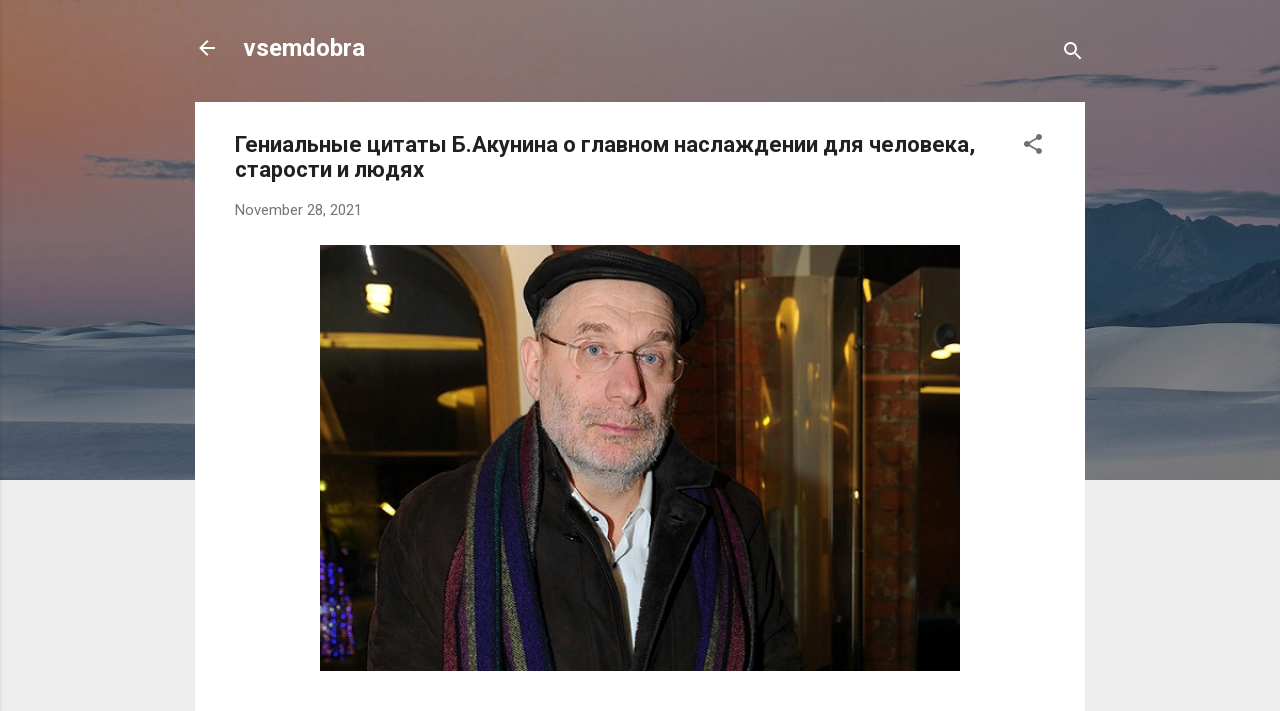

--- FILE ---
content_type: text/html; charset=UTF-8
request_url: http://www.vsemdobra.su/2021/11/blog-post_727.html
body_size: 25952
content:
<!DOCTYPE html>
<html dir='ltr' lang='en'>
<head>
<meta content='width=device-width, initial-scale=1' name='viewport'/>
<title> Гениальные цитаты Б.Акунина о главном наслаждении для человека, старости и людях</title>
<meta content='text/html; charset=UTF-8' http-equiv='Content-Type'/>
<!-- Chrome, Firefox OS and Opera -->
<meta content='#eeeeee' name='theme-color'/>
<!-- Windows Phone -->
<meta content='#eeeeee' name='msapplication-navbutton-color'/>
<meta content='blogger' name='generator'/>
<link href='http://www.vsemdobra.su/favicon.ico' rel='icon' type='image/x-icon'/>
<link href='http://www.vsemdobra.su/2021/11/blog-post_727.html' rel='canonical'/>
<link rel="alternate" type="application/atom+xml" title="vsemdobra - Atom" href="http://www.vsemdobra.su/feeds/posts/default" />
<link rel="alternate" type="application/rss+xml" title="vsemdobra - RSS" href="http://www.vsemdobra.su/feeds/posts/default?alt=rss" />
<link rel="service.post" type="application/atom+xml" title="vsemdobra - Atom" href="https://www.blogger.com/feeds/8829651079716077005/posts/default" />

<link rel="alternate" type="application/atom+xml" title="vsemdobra - Atom" href="http://www.vsemdobra.su/feeds/7091580687432126648/comments/default" />
<!--Can't find substitution for tag [blog.ieCssRetrofitLinks]-->
<link href='https://blogger.googleusercontent.com/img/a/AVvXsEiOgG9BmZ5Hawvo-M2VUNsz_hzhb7488OTTKfaBUidRrJ_DAqWXz2WT5aO9IYAwlCYyMDy8hMKjS5bMemB6RcH4fAB6dtkAe7y5b-L__p2YUP853m4yMU5X4pEmuc724XkYuuiHfwsi1yDkM80wBdxnbELEQ-03JQ3khkqVcMBiBmpgDbfWG0Z5EVEz=w640-h426' rel='image_src'/>
<meta content='http://www.vsemdobra.su/2021/11/blog-post_727.html' property='og:url'/>
<meta content=' Гениальные цитаты Б.Акунина о главном наслаждении для человека, старости и людях' property='og:title'/>
<meta content='Гениальные цитаты Б.Акунина о главном наслаждении для человека, старости и людях Если бы меня спросили о главном наслаждении для человека, я...' property='og:description'/>
<meta content='https://blogger.googleusercontent.com/img/a/AVvXsEiOgG9BmZ5Hawvo-M2VUNsz_hzhb7488OTTKfaBUidRrJ_DAqWXz2WT5aO9IYAwlCYyMDy8hMKjS5bMemB6RcH4fAB6dtkAe7y5b-L__p2YUP853m4yMU5X4pEmuc724XkYuuiHfwsi1yDkM80wBdxnbELEQ-03JQ3khkqVcMBiBmpgDbfWG0Z5EVEz=w1200-h630-p-k-no-nu' property='og:image'/>
<style type='text/css'>@font-face{font-family:'Roboto';font-style:italic;font-weight:300;font-stretch:100%;font-display:swap;src:url(//fonts.gstatic.com/s/roboto/v50/KFOKCnqEu92Fr1Mu53ZEC9_Vu3r1gIhOszmOClHrs6ljXfMMLt_QuAX-k3Yi128m0kN2.woff2)format('woff2');unicode-range:U+0460-052F,U+1C80-1C8A,U+20B4,U+2DE0-2DFF,U+A640-A69F,U+FE2E-FE2F;}@font-face{font-family:'Roboto';font-style:italic;font-weight:300;font-stretch:100%;font-display:swap;src:url(//fonts.gstatic.com/s/roboto/v50/KFOKCnqEu92Fr1Mu53ZEC9_Vu3r1gIhOszmOClHrs6ljXfMMLt_QuAz-k3Yi128m0kN2.woff2)format('woff2');unicode-range:U+0301,U+0400-045F,U+0490-0491,U+04B0-04B1,U+2116;}@font-face{font-family:'Roboto';font-style:italic;font-weight:300;font-stretch:100%;font-display:swap;src:url(//fonts.gstatic.com/s/roboto/v50/KFOKCnqEu92Fr1Mu53ZEC9_Vu3r1gIhOszmOClHrs6ljXfMMLt_QuAT-k3Yi128m0kN2.woff2)format('woff2');unicode-range:U+1F00-1FFF;}@font-face{font-family:'Roboto';font-style:italic;font-weight:300;font-stretch:100%;font-display:swap;src:url(//fonts.gstatic.com/s/roboto/v50/KFOKCnqEu92Fr1Mu53ZEC9_Vu3r1gIhOszmOClHrs6ljXfMMLt_QuAv-k3Yi128m0kN2.woff2)format('woff2');unicode-range:U+0370-0377,U+037A-037F,U+0384-038A,U+038C,U+038E-03A1,U+03A3-03FF;}@font-face{font-family:'Roboto';font-style:italic;font-weight:300;font-stretch:100%;font-display:swap;src:url(//fonts.gstatic.com/s/roboto/v50/KFOKCnqEu92Fr1Mu53ZEC9_Vu3r1gIhOszmOClHrs6ljXfMMLt_QuHT-k3Yi128m0kN2.woff2)format('woff2');unicode-range:U+0302-0303,U+0305,U+0307-0308,U+0310,U+0312,U+0315,U+031A,U+0326-0327,U+032C,U+032F-0330,U+0332-0333,U+0338,U+033A,U+0346,U+034D,U+0391-03A1,U+03A3-03A9,U+03B1-03C9,U+03D1,U+03D5-03D6,U+03F0-03F1,U+03F4-03F5,U+2016-2017,U+2034-2038,U+203C,U+2040,U+2043,U+2047,U+2050,U+2057,U+205F,U+2070-2071,U+2074-208E,U+2090-209C,U+20D0-20DC,U+20E1,U+20E5-20EF,U+2100-2112,U+2114-2115,U+2117-2121,U+2123-214F,U+2190,U+2192,U+2194-21AE,U+21B0-21E5,U+21F1-21F2,U+21F4-2211,U+2213-2214,U+2216-22FF,U+2308-230B,U+2310,U+2319,U+231C-2321,U+2336-237A,U+237C,U+2395,U+239B-23B7,U+23D0,U+23DC-23E1,U+2474-2475,U+25AF,U+25B3,U+25B7,U+25BD,U+25C1,U+25CA,U+25CC,U+25FB,U+266D-266F,U+27C0-27FF,U+2900-2AFF,U+2B0E-2B11,U+2B30-2B4C,U+2BFE,U+3030,U+FF5B,U+FF5D,U+1D400-1D7FF,U+1EE00-1EEFF;}@font-face{font-family:'Roboto';font-style:italic;font-weight:300;font-stretch:100%;font-display:swap;src:url(//fonts.gstatic.com/s/roboto/v50/KFOKCnqEu92Fr1Mu53ZEC9_Vu3r1gIhOszmOClHrs6ljXfMMLt_QuGb-k3Yi128m0kN2.woff2)format('woff2');unicode-range:U+0001-000C,U+000E-001F,U+007F-009F,U+20DD-20E0,U+20E2-20E4,U+2150-218F,U+2190,U+2192,U+2194-2199,U+21AF,U+21E6-21F0,U+21F3,U+2218-2219,U+2299,U+22C4-22C6,U+2300-243F,U+2440-244A,U+2460-24FF,U+25A0-27BF,U+2800-28FF,U+2921-2922,U+2981,U+29BF,U+29EB,U+2B00-2BFF,U+4DC0-4DFF,U+FFF9-FFFB,U+10140-1018E,U+10190-1019C,U+101A0,U+101D0-101FD,U+102E0-102FB,U+10E60-10E7E,U+1D2C0-1D2D3,U+1D2E0-1D37F,U+1F000-1F0FF,U+1F100-1F1AD,U+1F1E6-1F1FF,U+1F30D-1F30F,U+1F315,U+1F31C,U+1F31E,U+1F320-1F32C,U+1F336,U+1F378,U+1F37D,U+1F382,U+1F393-1F39F,U+1F3A7-1F3A8,U+1F3AC-1F3AF,U+1F3C2,U+1F3C4-1F3C6,U+1F3CA-1F3CE,U+1F3D4-1F3E0,U+1F3ED,U+1F3F1-1F3F3,U+1F3F5-1F3F7,U+1F408,U+1F415,U+1F41F,U+1F426,U+1F43F,U+1F441-1F442,U+1F444,U+1F446-1F449,U+1F44C-1F44E,U+1F453,U+1F46A,U+1F47D,U+1F4A3,U+1F4B0,U+1F4B3,U+1F4B9,U+1F4BB,U+1F4BF,U+1F4C8-1F4CB,U+1F4D6,U+1F4DA,U+1F4DF,U+1F4E3-1F4E6,U+1F4EA-1F4ED,U+1F4F7,U+1F4F9-1F4FB,U+1F4FD-1F4FE,U+1F503,U+1F507-1F50B,U+1F50D,U+1F512-1F513,U+1F53E-1F54A,U+1F54F-1F5FA,U+1F610,U+1F650-1F67F,U+1F687,U+1F68D,U+1F691,U+1F694,U+1F698,U+1F6AD,U+1F6B2,U+1F6B9-1F6BA,U+1F6BC,U+1F6C6-1F6CF,U+1F6D3-1F6D7,U+1F6E0-1F6EA,U+1F6F0-1F6F3,U+1F6F7-1F6FC,U+1F700-1F7FF,U+1F800-1F80B,U+1F810-1F847,U+1F850-1F859,U+1F860-1F887,U+1F890-1F8AD,U+1F8B0-1F8BB,U+1F8C0-1F8C1,U+1F900-1F90B,U+1F93B,U+1F946,U+1F984,U+1F996,U+1F9E9,U+1FA00-1FA6F,U+1FA70-1FA7C,U+1FA80-1FA89,U+1FA8F-1FAC6,U+1FACE-1FADC,U+1FADF-1FAE9,U+1FAF0-1FAF8,U+1FB00-1FBFF;}@font-face{font-family:'Roboto';font-style:italic;font-weight:300;font-stretch:100%;font-display:swap;src:url(//fonts.gstatic.com/s/roboto/v50/KFOKCnqEu92Fr1Mu53ZEC9_Vu3r1gIhOszmOClHrs6ljXfMMLt_QuAf-k3Yi128m0kN2.woff2)format('woff2');unicode-range:U+0102-0103,U+0110-0111,U+0128-0129,U+0168-0169,U+01A0-01A1,U+01AF-01B0,U+0300-0301,U+0303-0304,U+0308-0309,U+0323,U+0329,U+1EA0-1EF9,U+20AB;}@font-face{font-family:'Roboto';font-style:italic;font-weight:300;font-stretch:100%;font-display:swap;src:url(//fonts.gstatic.com/s/roboto/v50/KFOKCnqEu92Fr1Mu53ZEC9_Vu3r1gIhOszmOClHrs6ljXfMMLt_QuAb-k3Yi128m0kN2.woff2)format('woff2');unicode-range:U+0100-02BA,U+02BD-02C5,U+02C7-02CC,U+02CE-02D7,U+02DD-02FF,U+0304,U+0308,U+0329,U+1D00-1DBF,U+1E00-1E9F,U+1EF2-1EFF,U+2020,U+20A0-20AB,U+20AD-20C0,U+2113,U+2C60-2C7F,U+A720-A7FF;}@font-face{font-family:'Roboto';font-style:italic;font-weight:300;font-stretch:100%;font-display:swap;src:url(//fonts.gstatic.com/s/roboto/v50/KFOKCnqEu92Fr1Mu53ZEC9_Vu3r1gIhOszmOClHrs6ljXfMMLt_QuAj-k3Yi128m0g.woff2)format('woff2');unicode-range:U+0000-00FF,U+0131,U+0152-0153,U+02BB-02BC,U+02C6,U+02DA,U+02DC,U+0304,U+0308,U+0329,U+2000-206F,U+20AC,U+2122,U+2191,U+2193,U+2212,U+2215,U+FEFF,U+FFFD;}@font-face{font-family:'Roboto';font-style:normal;font-weight:400;font-stretch:100%;font-display:swap;src:url(//fonts.gstatic.com/s/roboto/v50/KFO7CnqEu92Fr1ME7kSn66aGLdTylUAMa3GUBHMdazTgWw.woff2)format('woff2');unicode-range:U+0460-052F,U+1C80-1C8A,U+20B4,U+2DE0-2DFF,U+A640-A69F,U+FE2E-FE2F;}@font-face{font-family:'Roboto';font-style:normal;font-weight:400;font-stretch:100%;font-display:swap;src:url(//fonts.gstatic.com/s/roboto/v50/KFO7CnqEu92Fr1ME7kSn66aGLdTylUAMa3iUBHMdazTgWw.woff2)format('woff2');unicode-range:U+0301,U+0400-045F,U+0490-0491,U+04B0-04B1,U+2116;}@font-face{font-family:'Roboto';font-style:normal;font-weight:400;font-stretch:100%;font-display:swap;src:url(//fonts.gstatic.com/s/roboto/v50/KFO7CnqEu92Fr1ME7kSn66aGLdTylUAMa3CUBHMdazTgWw.woff2)format('woff2');unicode-range:U+1F00-1FFF;}@font-face{font-family:'Roboto';font-style:normal;font-weight:400;font-stretch:100%;font-display:swap;src:url(//fonts.gstatic.com/s/roboto/v50/KFO7CnqEu92Fr1ME7kSn66aGLdTylUAMa3-UBHMdazTgWw.woff2)format('woff2');unicode-range:U+0370-0377,U+037A-037F,U+0384-038A,U+038C,U+038E-03A1,U+03A3-03FF;}@font-face{font-family:'Roboto';font-style:normal;font-weight:400;font-stretch:100%;font-display:swap;src:url(//fonts.gstatic.com/s/roboto/v50/KFO7CnqEu92Fr1ME7kSn66aGLdTylUAMawCUBHMdazTgWw.woff2)format('woff2');unicode-range:U+0302-0303,U+0305,U+0307-0308,U+0310,U+0312,U+0315,U+031A,U+0326-0327,U+032C,U+032F-0330,U+0332-0333,U+0338,U+033A,U+0346,U+034D,U+0391-03A1,U+03A3-03A9,U+03B1-03C9,U+03D1,U+03D5-03D6,U+03F0-03F1,U+03F4-03F5,U+2016-2017,U+2034-2038,U+203C,U+2040,U+2043,U+2047,U+2050,U+2057,U+205F,U+2070-2071,U+2074-208E,U+2090-209C,U+20D0-20DC,U+20E1,U+20E5-20EF,U+2100-2112,U+2114-2115,U+2117-2121,U+2123-214F,U+2190,U+2192,U+2194-21AE,U+21B0-21E5,U+21F1-21F2,U+21F4-2211,U+2213-2214,U+2216-22FF,U+2308-230B,U+2310,U+2319,U+231C-2321,U+2336-237A,U+237C,U+2395,U+239B-23B7,U+23D0,U+23DC-23E1,U+2474-2475,U+25AF,U+25B3,U+25B7,U+25BD,U+25C1,U+25CA,U+25CC,U+25FB,U+266D-266F,U+27C0-27FF,U+2900-2AFF,U+2B0E-2B11,U+2B30-2B4C,U+2BFE,U+3030,U+FF5B,U+FF5D,U+1D400-1D7FF,U+1EE00-1EEFF;}@font-face{font-family:'Roboto';font-style:normal;font-weight:400;font-stretch:100%;font-display:swap;src:url(//fonts.gstatic.com/s/roboto/v50/KFO7CnqEu92Fr1ME7kSn66aGLdTylUAMaxKUBHMdazTgWw.woff2)format('woff2');unicode-range:U+0001-000C,U+000E-001F,U+007F-009F,U+20DD-20E0,U+20E2-20E4,U+2150-218F,U+2190,U+2192,U+2194-2199,U+21AF,U+21E6-21F0,U+21F3,U+2218-2219,U+2299,U+22C4-22C6,U+2300-243F,U+2440-244A,U+2460-24FF,U+25A0-27BF,U+2800-28FF,U+2921-2922,U+2981,U+29BF,U+29EB,U+2B00-2BFF,U+4DC0-4DFF,U+FFF9-FFFB,U+10140-1018E,U+10190-1019C,U+101A0,U+101D0-101FD,U+102E0-102FB,U+10E60-10E7E,U+1D2C0-1D2D3,U+1D2E0-1D37F,U+1F000-1F0FF,U+1F100-1F1AD,U+1F1E6-1F1FF,U+1F30D-1F30F,U+1F315,U+1F31C,U+1F31E,U+1F320-1F32C,U+1F336,U+1F378,U+1F37D,U+1F382,U+1F393-1F39F,U+1F3A7-1F3A8,U+1F3AC-1F3AF,U+1F3C2,U+1F3C4-1F3C6,U+1F3CA-1F3CE,U+1F3D4-1F3E0,U+1F3ED,U+1F3F1-1F3F3,U+1F3F5-1F3F7,U+1F408,U+1F415,U+1F41F,U+1F426,U+1F43F,U+1F441-1F442,U+1F444,U+1F446-1F449,U+1F44C-1F44E,U+1F453,U+1F46A,U+1F47D,U+1F4A3,U+1F4B0,U+1F4B3,U+1F4B9,U+1F4BB,U+1F4BF,U+1F4C8-1F4CB,U+1F4D6,U+1F4DA,U+1F4DF,U+1F4E3-1F4E6,U+1F4EA-1F4ED,U+1F4F7,U+1F4F9-1F4FB,U+1F4FD-1F4FE,U+1F503,U+1F507-1F50B,U+1F50D,U+1F512-1F513,U+1F53E-1F54A,U+1F54F-1F5FA,U+1F610,U+1F650-1F67F,U+1F687,U+1F68D,U+1F691,U+1F694,U+1F698,U+1F6AD,U+1F6B2,U+1F6B9-1F6BA,U+1F6BC,U+1F6C6-1F6CF,U+1F6D3-1F6D7,U+1F6E0-1F6EA,U+1F6F0-1F6F3,U+1F6F7-1F6FC,U+1F700-1F7FF,U+1F800-1F80B,U+1F810-1F847,U+1F850-1F859,U+1F860-1F887,U+1F890-1F8AD,U+1F8B0-1F8BB,U+1F8C0-1F8C1,U+1F900-1F90B,U+1F93B,U+1F946,U+1F984,U+1F996,U+1F9E9,U+1FA00-1FA6F,U+1FA70-1FA7C,U+1FA80-1FA89,U+1FA8F-1FAC6,U+1FACE-1FADC,U+1FADF-1FAE9,U+1FAF0-1FAF8,U+1FB00-1FBFF;}@font-face{font-family:'Roboto';font-style:normal;font-weight:400;font-stretch:100%;font-display:swap;src:url(//fonts.gstatic.com/s/roboto/v50/KFO7CnqEu92Fr1ME7kSn66aGLdTylUAMa3OUBHMdazTgWw.woff2)format('woff2');unicode-range:U+0102-0103,U+0110-0111,U+0128-0129,U+0168-0169,U+01A0-01A1,U+01AF-01B0,U+0300-0301,U+0303-0304,U+0308-0309,U+0323,U+0329,U+1EA0-1EF9,U+20AB;}@font-face{font-family:'Roboto';font-style:normal;font-weight:400;font-stretch:100%;font-display:swap;src:url(//fonts.gstatic.com/s/roboto/v50/KFO7CnqEu92Fr1ME7kSn66aGLdTylUAMa3KUBHMdazTgWw.woff2)format('woff2');unicode-range:U+0100-02BA,U+02BD-02C5,U+02C7-02CC,U+02CE-02D7,U+02DD-02FF,U+0304,U+0308,U+0329,U+1D00-1DBF,U+1E00-1E9F,U+1EF2-1EFF,U+2020,U+20A0-20AB,U+20AD-20C0,U+2113,U+2C60-2C7F,U+A720-A7FF;}@font-face{font-family:'Roboto';font-style:normal;font-weight:400;font-stretch:100%;font-display:swap;src:url(//fonts.gstatic.com/s/roboto/v50/KFO7CnqEu92Fr1ME7kSn66aGLdTylUAMa3yUBHMdazQ.woff2)format('woff2');unicode-range:U+0000-00FF,U+0131,U+0152-0153,U+02BB-02BC,U+02C6,U+02DA,U+02DC,U+0304,U+0308,U+0329,U+2000-206F,U+20AC,U+2122,U+2191,U+2193,U+2212,U+2215,U+FEFF,U+FFFD;}@font-face{font-family:'Roboto';font-style:normal;font-weight:700;font-stretch:100%;font-display:swap;src:url(//fonts.gstatic.com/s/roboto/v50/KFO7CnqEu92Fr1ME7kSn66aGLdTylUAMa3GUBHMdazTgWw.woff2)format('woff2');unicode-range:U+0460-052F,U+1C80-1C8A,U+20B4,U+2DE0-2DFF,U+A640-A69F,U+FE2E-FE2F;}@font-face{font-family:'Roboto';font-style:normal;font-weight:700;font-stretch:100%;font-display:swap;src:url(//fonts.gstatic.com/s/roboto/v50/KFO7CnqEu92Fr1ME7kSn66aGLdTylUAMa3iUBHMdazTgWw.woff2)format('woff2');unicode-range:U+0301,U+0400-045F,U+0490-0491,U+04B0-04B1,U+2116;}@font-face{font-family:'Roboto';font-style:normal;font-weight:700;font-stretch:100%;font-display:swap;src:url(//fonts.gstatic.com/s/roboto/v50/KFO7CnqEu92Fr1ME7kSn66aGLdTylUAMa3CUBHMdazTgWw.woff2)format('woff2');unicode-range:U+1F00-1FFF;}@font-face{font-family:'Roboto';font-style:normal;font-weight:700;font-stretch:100%;font-display:swap;src:url(//fonts.gstatic.com/s/roboto/v50/KFO7CnqEu92Fr1ME7kSn66aGLdTylUAMa3-UBHMdazTgWw.woff2)format('woff2');unicode-range:U+0370-0377,U+037A-037F,U+0384-038A,U+038C,U+038E-03A1,U+03A3-03FF;}@font-face{font-family:'Roboto';font-style:normal;font-weight:700;font-stretch:100%;font-display:swap;src:url(//fonts.gstatic.com/s/roboto/v50/KFO7CnqEu92Fr1ME7kSn66aGLdTylUAMawCUBHMdazTgWw.woff2)format('woff2');unicode-range:U+0302-0303,U+0305,U+0307-0308,U+0310,U+0312,U+0315,U+031A,U+0326-0327,U+032C,U+032F-0330,U+0332-0333,U+0338,U+033A,U+0346,U+034D,U+0391-03A1,U+03A3-03A9,U+03B1-03C9,U+03D1,U+03D5-03D6,U+03F0-03F1,U+03F4-03F5,U+2016-2017,U+2034-2038,U+203C,U+2040,U+2043,U+2047,U+2050,U+2057,U+205F,U+2070-2071,U+2074-208E,U+2090-209C,U+20D0-20DC,U+20E1,U+20E5-20EF,U+2100-2112,U+2114-2115,U+2117-2121,U+2123-214F,U+2190,U+2192,U+2194-21AE,U+21B0-21E5,U+21F1-21F2,U+21F4-2211,U+2213-2214,U+2216-22FF,U+2308-230B,U+2310,U+2319,U+231C-2321,U+2336-237A,U+237C,U+2395,U+239B-23B7,U+23D0,U+23DC-23E1,U+2474-2475,U+25AF,U+25B3,U+25B7,U+25BD,U+25C1,U+25CA,U+25CC,U+25FB,U+266D-266F,U+27C0-27FF,U+2900-2AFF,U+2B0E-2B11,U+2B30-2B4C,U+2BFE,U+3030,U+FF5B,U+FF5D,U+1D400-1D7FF,U+1EE00-1EEFF;}@font-face{font-family:'Roboto';font-style:normal;font-weight:700;font-stretch:100%;font-display:swap;src:url(//fonts.gstatic.com/s/roboto/v50/KFO7CnqEu92Fr1ME7kSn66aGLdTylUAMaxKUBHMdazTgWw.woff2)format('woff2');unicode-range:U+0001-000C,U+000E-001F,U+007F-009F,U+20DD-20E0,U+20E2-20E4,U+2150-218F,U+2190,U+2192,U+2194-2199,U+21AF,U+21E6-21F0,U+21F3,U+2218-2219,U+2299,U+22C4-22C6,U+2300-243F,U+2440-244A,U+2460-24FF,U+25A0-27BF,U+2800-28FF,U+2921-2922,U+2981,U+29BF,U+29EB,U+2B00-2BFF,U+4DC0-4DFF,U+FFF9-FFFB,U+10140-1018E,U+10190-1019C,U+101A0,U+101D0-101FD,U+102E0-102FB,U+10E60-10E7E,U+1D2C0-1D2D3,U+1D2E0-1D37F,U+1F000-1F0FF,U+1F100-1F1AD,U+1F1E6-1F1FF,U+1F30D-1F30F,U+1F315,U+1F31C,U+1F31E,U+1F320-1F32C,U+1F336,U+1F378,U+1F37D,U+1F382,U+1F393-1F39F,U+1F3A7-1F3A8,U+1F3AC-1F3AF,U+1F3C2,U+1F3C4-1F3C6,U+1F3CA-1F3CE,U+1F3D4-1F3E0,U+1F3ED,U+1F3F1-1F3F3,U+1F3F5-1F3F7,U+1F408,U+1F415,U+1F41F,U+1F426,U+1F43F,U+1F441-1F442,U+1F444,U+1F446-1F449,U+1F44C-1F44E,U+1F453,U+1F46A,U+1F47D,U+1F4A3,U+1F4B0,U+1F4B3,U+1F4B9,U+1F4BB,U+1F4BF,U+1F4C8-1F4CB,U+1F4D6,U+1F4DA,U+1F4DF,U+1F4E3-1F4E6,U+1F4EA-1F4ED,U+1F4F7,U+1F4F9-1F4FB,U+1F4FD-1F4FE,U+1F503,U+1F507-1F50B,U+1F50D,U+1F512-1F513,U+1F53E-1F54A,U+1F54F-1F5FA,U+1F610,U+1F650-1F67F,U+1F687,U+1F68D,U+1F691,U+1F694,U+1F698,U+1F6AD,U+1F6B2,U+1F6B9-1F6BA,U+1F6BC,U+1F6C6-1F6CF,U+1F6D3-1F6D7,U+1F6E0-1F6EA,U+1F6F0-1F6F3,U+1F6F7-1F6FC,U+1F700-1F7FF,U+1F800-1F80B,U+1F810-1F847,U+1F850-1F859,U+1F860-1F887,U+1F890-1F8AD,U+1F8B0-1F8BB,U+1F8C0-1F8C1,U+1F900-1F90B,U+1F93B,U+1F946,U+1F984,U+1F996,U+1F9E9,U+1FA00-1FA6F,U+1FA70-1FA7C,U+1FA80-1FA89,U+1FA8F-1FAC6,U+1FACE-1FADC,U+1FADF-1FAE9,U+1FAF0-1FAF8,U+1FB00-1FBFF;}@font-face{font-family:'Roboto';font-style:normal;font-weight:700;font-stretch:100%;font-display:swap;src:url(//fonts.gstatic.com/s/roboto/v50/KFO7CnqEu92Fr1ME7kSn66aGLdTylUAMa3OUBHMdazTgWw.woff2)format('woff2');unicode-range:U+0102-0103,U+0110-0111,U+0128-0129,U+0168-0169,U+01A0-01A1,U+01AF-01B0,U+0300-0301,U+0303-0304,U+0308-0309,U+0323,U+0329,U+1EA0-1EF9,U+20AB;}@font-face{font-family:'Roboto';font-style:normal;font-weight:700;font-stretch:100%;font-display:swap;src:url(//fonts.gstatic.com/s/roboto/v50/KFO7CnqEu92Fr1ME7kSn66aGLdTylUAMa3KUBHMdazTgWw.woff2)format('woff2');unicode-range:U+0100-02BA,U+02BD-02C5,U+02C7-02CC,U+02CE-02D7,U+02DD-02FF,U+0304,U+0308,U+0329,U+1D00-1DBF,U+1E00-1E9F,U+1EF2-1EFF,U+2020,U+20A0-20AB,U+20AD-20C0,U+2113,U+2C60-2C7F,U+A720-A7FF;}@font-face{font-family:'Roboto';font-style:normal;font-weight:700;font-stretch:100%;font-display:swap;src:url(//fonts.gstatic.com/s/roboto/v50/KFO7CnqEu92Fr1ME7kSn66aGLdTylUAMa3yUBHMdazQ.woff2)format('woff2');unicode-range:U+0000-00FF,U+0131,U+0152-0153,U+02BB-02BC,U+02C6,U+02DA,U+02DC,U+0304,U+0308,U+0329,U+2000-206F,U+20AC,U+2122,U+2191,U+2193,U+2212,U+2215,U+FEFF,U+FFFD;}</style>
<style id='page-skin-1' type='text/css'><!--
/*! normalize.css v3.0.1 | MIT License | git.io/normalize */html{font-family:sans-serif;-ms-text-size-adjust:100%;-webkit-text-size-adjust:100%}body{margin:0}article,aside,details,figcaption,figure,footer,header,hgroup,main,nav,section,summary{display:block}audio,canvas,progress,video{display:inline-block;vertical-align:baseline}audio:not([controls]){display:none;height:0}[hidden],template{display:none}a{background:transparent}a:active,a:hover{outline:0}abbr[title]{border-bottom:1px dotted}b,strong{font-weight:bold}dfn{font-style:italic}h1{font-size:2em;margin:.67em 0}mark{background:#ff0;color:#000}small{font-size:80%}sub,sup{font-size:75%;line-height:0;position:relative;vertical-align:baseline}sup{top:-0.5em}sub{bottom:-0.25em}img{border:0}svg:not(:root){overflow:hidden}figure{margin:1em 40px}hr{-moz-box-sizing:content-box;box-sizing:content-box;height:0}pre{overflow:auto}code,kbd,pre,samp{font-family:monospace,monospace;font-size:1em}button,input,optgroup,select,textarea{color:inherit;font:inherit;margin:0}button{overflow:visible}button,select{text-transform:none}button,html input[type="button"],input[type="reset"],input[type="submit"]{-webkit-appearance:button;cursor:pointer}button[disabled],html input[disabled]{cursor:default}button::-moz-focus-inner,input::-moz-focus-inner{border:0;padding:0}input{line-height:normal}input[type="checkbox"],input[type="radio"]{box-sizing:border-box;padding:0}input[type="number"]::-webkit-inner-spin-button,input[type="number"]::-webkit-outer-spin-button{height:auto}input[type="search"]{-webkit-appearance:textfield;-moz-box-sizing:content-box;-webkit-box-sizing:content-box;box-sizing:content-box}input[type="search"]::-webkit-search-cancel-button,input[type="search"]::-webkit-search-decoration{-webkit-appearance:none}fieldset{border:1px solid #c0c0c0;margin:0 2px;padding:.35em .625em .75em}legend{border:0;padding:0}textarea{overflow:auto}optgroup{font-weight:bold}table{border-collapse:collapse;border-spacing:0}td,th{padding:0}
/*!************************************************
* Blogger Template Style
* Name: Contempo
**************************************************/
body{
overflow-wrap:break-word;
word-break:break-word;
word-wrap:break-word
}
.hidden{
display:none
}
.invisible{
visibility:hidden
}
.container::after,.float-container::after{
clear:both;
content:"";
display:table
}
.clearboth{
clear:both
}
#comments .comment .comment-actions,.subscribe-popup .FollowByEmail .follow-by-email-submit,.widget.Profile .profile-link,.widget.Profile .profile-link.visit-profile{
background:0 0;
border:0;
box-shadow:none;
color:#2196f3;
cursor:pointer;
font-size:14px;
font-weight:700;
outline:0;
text-decoration:none;
text-transform:uppercase;
width:auto
}
.dim-overlay{
background-color:rgba(0,0,0,.54);
height:100vh;
left:0;
position:fixed;
top:0;
width:100%
}
#sharing-dim-overlay{
background-color:transparent
}
input::-ms-clear{
display:none
}
.blogger-logo,.svg-icon-24.blogger-logo{
fill:#ff9800;
opacity:1
}
.loading-spinner-large{
-webkit-animation:mspin-rotate 1.568s infinite linear;
animation:mspin-rotate 1.568s infinite linear;
height:48px;
overflow:hidden;
position:absolute;
width:48px;
z-index:200
}
.loading-spinner-large>div{
-webkit-animation:mspin-revrot 5332ms infinite steps(4);
animation:mspin-revrot 5332ms infinite steps(4)
}
.loading-spinner-large>div>div{
-webkit-animation:mspin-singlecolor-large-film 1333ms infinite steps(81);
animation:mspin-singlecolor-large-film 1333ms infinite steps(81);
background-size:100%;
height:48px;
width:3888px
}
.mspin-black-large>div>div,.mspin-grey_54-large>div>div{
background-image:url(https://www.blogblog.com/indie/mspin_black_large.svg)
}
.mspin-white-large>div>div{
background-image:url(https://www.blogblog.com/indie/mspin_white_large.svg)
}
.mspin-grey_54-large{
opacity:.54
}
@-webkit-keyframes mspin-singlecolor-large-film{
from{
-webkit-transform:translateX(0);
transform:translateX(0)
}
to{
-webkit-transform:translateX(-3888px);
transform:translateX(-3888px)
}
}
@keyframes mspin-singlecolor-large-film{
from{
-webkit-transform:translateX(0);
transform:translateX(0)
}
to{
-webkit-transform:translateX(-3888px);
transform:translateX(-3888px)
}
}
@-webkit-keyframes mspin-rotate{
from{
-webkit-transform:rotate(0);
transform:rotate(0)
}
to{
-webkit-transform:rotate(360deg);
transform:rotate(360deg)
}
}
@keyframes mspin-rotate{
from{
-webkit-transform:rotate(0);
transform:rotate(0)
}
to{
-webkit-transform:rotate(360deg);
transform:rotate(360deg)
}
}
@-webkit-keyframes mspin-revrot{
from{
-webkit-transform:rotate(0);
transform:rotate(0)
}
to{
-webkit-transform:rotate(-360deg);
transform:rotate(-360deg)
}
}
@keyframes mspin-revrot{
from{
-webkit-transform:rotate(0);
transform:rotate(0)
}
to{
-webkit-transform:rotate(-360deg);
transform:rotate(-360deg)
}
}
.skip-navigation{
background-color:#fff;
box-sizing:border-box;
color:#000;
display:block;
height:0;
left:0;
line-height:50px;
overflow:hidden;
padding-top:0;
position:fixed;
text-align:center;
top:0;
-webkit-transition:box-shadow .3s,height .3s,padding-top .3s;
transition:box-shadow .3s,height .3s,padding-top .3s;
width:100%;
z-index:900
}
.skip-navigation:focus{
box-shadow:0 4px 5px 0 rgba(0,0,0,.14),0 1px 10px 0 rgba(0,0,0,.12),0 2px 4px -1px rgba(0,0,0,.2);
height:50px
}
#main{
outline:0
}
.main-heading{
position:absolute;
clip:rect(1px,1px,1px,1px);
padding:0;
border:0;
height:1px;
width:1px;
overflow:hidden
}
.Attribution{
margin-top:1em;
text-align:center
}
.Attribution .blogger img,.Attribution .blogger svg{
vertical-align:bottom
}
.Attribution .blogger img{
margin-right:.5em
}
.Attribution div{
line-height:24px;
margin-top:.5em
}
.Attribution .copyright,.Attribution .image-attribution{
font-size:.7em;
margin-top:1.5em
}
.BLOG_mobile_video_class{
display:none
}
.bg-photo{
background-attachment:scroll!important
}
body .CSS_LIGHTBOX{
z-index:900
}
.extendable .show-less,.extendable .show-more{
border-color:#2196f3;
color:#2196f3;
margin-top:8px
}
.extendable .show-less.hidden,.extendable .show-more.hidden{
display:none
}
.inline-ad{
display:none;
max-width:100%;
overflow:hidden
}
.adsbygoogle{
display:block
}
#cookieChoiceInfo{
bottom:0;
top:auto
}
iframe.b-hbp-video{
border:0
}
.post-body img{
max-width:100%
}
.post-body iframe{
max-width:100%
}
.post-body a[imageanchor="1"]{
display:inline-block
}
.byline{
margin-right:1em
}
.byline:last-child{
margin-right:0
}
.link-copied-dialog{
max-width:520px;
outline:0
}
.link-copied-dialog .modal-dialog-buttons{
margin-top:8px
}
.link-copied-dialog .goog-buttonset-default{
background:0 0;
border:0
}
.link-copied-dialog .goog-buttonset-default:focus{
outline:0
}
.paging-control-container{
margin-bottom:16px
}
.paging-control-container .paging-control{
display:inline-block
}
.paging-control-container .comment-range-text::after,.paging-control-container .paging-control{
color:#2196f3
}
.paging-control-container .comment-range-text,.paging-control-container .paging-control{
margin-right:8px
}
.paging-control-container .comment-range-text::after,.paging-control-container .paging-control::after{
content:"\b7";
cursor:default;
padding-left:8px;
pointer-events:none
}
.paging-control-container .comment-range-text:last-child::after,.paging-control-container .paging-control:last-child::after{
content:none
}
.byline.reactions iframe{
height:20px
}
.b-notification{
color:#000;
background-color:#fff;
border-bottom:solid 1px #000;
box-sizing:border-box;
padding:16px 32px;
text-align:center
}
.b-notification.visible{
-webkit-transition:margin-top .3s cubic-bezier(.4,0,.2,1);
transition:margin-top .3s cubic-bezier(.4,0,.2,1)
}
.b-notification.invisible{
position:absolute
}
.b-notification-close{
position:absolute;
right:8px;
top:8px
}
.no-posts-message{
line-height:40px;
text-align:center
}
@media screen and (max-width:800px){
body.item-view .post-body a[imageanchor="1"][style*="float: left;"],body.item-view .post-body a[imageanchor="1"][style*="float: right;"]{
float:none!important;
clear:none!important
}
body.item-view .post-body a[imageanchor="1"] img{
display:block;
height:auto;
margin:0 auto
}
body.item-view .post-body>.separator:first-child>a[imageanchor="1"]:first-child{
margin-top:20px
}
.post-body a[imageanchor]{
display:block
}
body.item-view .post-body a[imageanchor="1"]{
margin-left:0!important;
margin-right:0!important
}
body.item-view .post-body a[imageanchor="1"]+a[imageanchor="1"]{
margin-top:16px
}
}
.item-control{
display:none
}
#comments{
border-top:1px dashed rgba(0,0,0,.54);
margin-top:20px;
padding:20px
}
#comments .comment-thread ol{
margin:0;
padding-left:0;
padding-left:0
}
#comments .comment .comment-replybox-single,#comments .comment-thread .comment-replies{
margin-left:60px
}
#comments .comment-thread .thread-count{
display:none
}
#comments .comment{
list-style-type:none;
padding:0 0 30px;
position:relative
}
#comments .comment .comment{
padding-bottom:8px
}
.comment .avatar-image-container{
position:absolute
}
.comment .avatar-image-container img{
border-radius:50%
}
.avatar-image-container svg,.comment .avatar-image-container .avatar-icon{
border-radius:50%;
border:solid 1px #707070;
box-sizing:border-box;
fill:#707070;
height:35px;
margin:0;
padding:7px;
width:35px
}
.comment .comment-block{
margin-top:10px;
margin-left:60px;
padding-bottom:0
}
#comments .comment-author-header-wrapper{
margin-left:40px
}
#comments .comment .thread-expanded .comment-block{
padding-bottom:20px
}
#comments .comment .comment-header .user,#comments .comment .comment-header .user a{
color:#212121;
font-style:normal;
font-weight:700
}
#comments .comment .comment-actions{
bottom:0;
margin-bottom:15px;
position:absolute
}
#comments .comment .comment-actions>*{
margin-right:8px
}
#comments .comment .comment-header .datetime{
bottom:0;
color:rgba(33,33,33,.54);
display:inline-block;
font-size:13px;
font-style:italic;
margin-left:8px
}
#comments .comment .comment-footer .comment-timestamp a,#comments .comment .comment-header .datetime a{
color:rgba(33,33,33,.54)
}
#comments .comment .comment-content,.comment .comment-body{
margin-top:12px;
word-break:break-word
}
.comment-body{
margin-bottom:12px
}
#comments.embed[data-num-comments="0"]{
border:0;
margin-top:0;
padding-top:0
}
#comments.embed[data-num-comments="0"] #comment-post-message,#comments.embed[data-num-comments="0"] div.comment-form>p,#comments.embed[data-num-comments="0"] p.comment-footer{
display:none
}
#comment-editor-src{
display:none
}
.comments .comments-content .loadmore.loaded{
max-height:0;
opacity:0;
overflow:hidden
}
.extendable .remaining-items{
height:0;
overflow:hidden;
-webkit-transition:height .3s cubic-bezier(.4,0,.2,1);
transition:height .3s cubic-bezier(.4,0,.2,1)
}
.extendable .remaining-items.expanded{
height:auto
}
.svg-icon-24,.svg-icon-24-button{
cursor:pointer;
height:24px;
width:24px;
min-width:24px
}
.touch-icon{
margin:-12px;
padding:12px
}
.touch-icon:active,.touch-icon:focus{
background-color:rgba(153,153,153,.4);
border-radius:50%
}
svg:not(:root).touch-icon{
overflow:visible
}
html[dir=rtl] .rtl-reversible-icon{
-webkit-transform:scaleX(-1);
-ms-transform:scaleX(-1);
transform:scaleX(-1)
}
.svg-icon-24-button,.touch-icon-button{
background:0 0;
border:0;
margin:0;
outline:0;
padding:0
}
.touch-icon-button .touch-icon:active,.touch-icon-button .touch-icon:focus{
background-color:transparent
}
.touch-icon-button:active .touch-icon,.touch-icon-button:focus .touch-icon{
background-color:rgba(153,153,153,.4);
border-radius:50%
}
.Profile .default-avatar-wrapper .avatar-icon{
border-radius:50%;
border:solid 1px #707070;
box-sizing:border-box;
fill:#707070;
margin:0
}
.Profile .individual .default-avatar-wrapper .avatar-icon{
padding:25px
}
.Profile .individual .avatar-icon,.Profile .individual .profile-img{
height:120px;
width:120px
}
.Profile .team .default-avatar-wrapper .avatar-icon{
padding:8px
}
.Profile .team .avatar-icon,.Profile .team .default-avatar-wrapper,.Profile .team .profile-img{
height:40px;
width:40px
}
.snippet-container{
margin:0;
position:relative;
overflow:hidden
}
.snippet-fade{
bottom:0;
box-sizing:border-box;
position:absolute;
width:96px
}
.snippet-fade{
right:0
}
.snippet-fade:after{
content:"\2026"
}
.snippet-fade:after{
float:right
}
.post-bottom{
-webkit-box-align:center;
-webkit-align-items:center;
-ms-flex-align:center;
align-items:center;
display:-webkit-box;
display:-webkit-flex;
display:-ms-flexbox;
display:flex;
-webkit-flex-wrap:wrap;
-ms-flex-wrap:wrap;
flex-wrap:wrap
}
.post-footer{
-webkit-box-flex:1;
-webkit-flex:1 1 auto;
-ms-flex:1 1 auto;
flex:1 1 auto;
-webkit-flex-wrap:wrap;
-ms-flex-wrap:wrap;
flex-wrap:wrap;
-webkit-box-ordinal-group:2;
-webkit-order:1;
-ms-flex-order:1;
order:1
}
.post-footer>*{
-webkit-box-flex:0;
-webkit-flex:0 1 auto;
-ms-flex:0 1 auto;
flex:0 1 auto
}
.post-footer .byline:last-child{
margin-right:1em
}
.jump-link{
-webkit-box-flex:0;
-webkit-flex:0 0 auto;
-ms-flex:0 0 auto;
flex:0 0 auto;
-webkit-box-ordinal-group:3;
-webkit-order:2;
-ms-flex-order:2;
order:2
}
.centered-top-container.sticky{
left:0;
position:fixed;
right:0;
top:0;
width:auto;
z-index:50;
-webkit-transition-property:opacity,-webkit-transform;
transition-property:opacity,-webkit-transform;
transition-property:transform,opacity;
transition-property:transform,opacity,-webkit-transform;
-webkit-transition-duration:.2s;
transition-duration:.2s;
-webkit-transition-timing-function:cubic-bezier(.4,0,.2,1);
transition-timing-function:cubic-bezier(.4,0,.2,1)
}
.centered-top-placeholder{
display:none
}
.collapsed-header .centered-top-placeholder{
display:block
}
.centered-top-container .Header .replaced h1,.centered-top-placeholder .Header .replaced h1{
display:none
}
.centered-top-container.sticky .Header .replaced h1{
display:block
}
.centered-top-container.sticky .Header .header-widget{
background:0 0
}
.centered-top-container.sticky .Header .header-image-wrapper{
display:none
}
.centered-top-container img,.centered-top-placeholder img{
max-width:100%
}
.collapsible{
-webkit-transition:height .3s cubic-bezier(.4,0,.2,1);
transition:height .3s cubic-bezier(.4,0,.2,1)
}
.collapsible,.collapsible>summary{
display:block;
overflow:hidden
}
.collapsible>:not(summary){
display:none
}
.collapsible[open]>:not(summary){
display:block
}
.collapsible:focus,.collapsible>summary:focus{
outline:0
}
.collapsible>summary{
cursor:pointer;
display:block;
padding:0
}
.collapsible:focus>summary,.collapsible>summary:focus{
background-color:transparent
}
.collapsible>summary::-webkit-details-marker{
display:none
}
.collapsible-title{
-webkit-box-align:center;
-webkit-align-items:center;
-ms-flex-align:center;
align-items:center;
display:-webkit-box;
display:-webkit-flex;
display:-ms-flexbox;
display:flex
}
.collapsible-title .title{
-webkit-box-flex:1;
-webkit-flex:1 1 auto;
-ms-flex:1 1 auto;
flex:1 1 auto;
-webkit-box-ordinal-group:1;
-webkit-order:0;
-ms-flex-order:0;
order:0;
overflow:hidden;
text-overflow:ellipsis;
white-space:nowrap
}
.collapsible-title .chevron-down,.collapsible[open] .collapsible-title .chevron-up{
display:block
}
.collapsible-title .chevron-up,.collapsible[open] .collapsible-title .chevron-down{
display:none
}
.flat-button{
cursor:pointer;
display:inline-block;
font-weight:700;
text-transform:uppercase;
border-radius:2px;
padding:8px;
margin:-8px
}
.flat-icon-button{
background:0 0;
border:0;
margin:0;
outline:0;
padding:0;
margin:-12px;
padding:12px;
cursor:pointer;
box-sizing:content-box;
display:inline-block;
line-height:0
}
.flat-icon-button,.flat-icon-button .splash-wrapper{
border-radius:50%
}
.flat-icon-button .splash.animate{
-webkit-animation-duration:.3s;
animation-duration:.3s
}
.overflowable-container{
max-height:46px;
overflow:hidden;
position:relative
}
.overflow-button{
cursor:pointer
}
#overflowable-dim-overlay{
background:0 0
}
.overflow-popup{
box-shadow:0 2px 2px 0 rgba(0,0,0,.14),0 3px 1px -2px rgba(0,0,0,.2),0 1px 5px 0 rgba(0,0,0,.12);
background-color:#ffffff;
left:0;
max-width:calc(100% - 32px);
position:absolute;
top:0;
visibility:hidden;
z-index:101
}
.overflow-popup ul{
list-style:none
}
.overflow-popup .tabs li,.overflow-popup li{
display:block;
height:auto
}
.overflow-popup .tabs li{
padding-left:0;
padding-right:0
}
.overflow-button.hidden,.overflow-popup .tabs li.hidden,.overflow-popup li.hidden{
display:none
}
.pill-button{
background:0 0;
border:1px solid;
border-radius:12px;
cursor:pointer;
display:inline-block;
padding:4px 16px;
text-transform:uppercase
}
.ripple{
position:relative
}
.ripple>*{
z-index:1
}
.splash-wrapper{
bottom:0;
left:0;
overflow:hidden;
pointer-events:none;
position:absolute;
right:0;
top:0;
z-index:0
}
.splash{
background:#ccc;
border-radius:100%;
display:block;
opacity:.6;
position:absolute;
-webkit-transform:scale(0);
-ms-transform:scale(0);
transform:scale(0)
}
.splash.animate{
-webkit-animation:ripple-effect .4s linear;
animation:ripple-effect .4s linear
}
@-webkit-keyframes ripple-effect{
100%{
opacity:0;
-webkit-transform:scale(2.5);
transform:scale(2.5)
}
}
@keyframes ripple-effect{
100%{
opacity:0;
-webkit-transform:scale(2.5);
transform:scale(2.5)
}
}
.search{
display:-webkit-box;
display:-webkit-flex;
display:-ms-flexbox;
display:flex;
line-height:24px;
width:24px
}
.search.focused{
width:100%
}
.search.focused .section{
width:100%
}
.search form{
z-index:101
}
.search h3{
display:none
}
.search form{
display:-webkit-box;
display:-webkit-flex;
display:-ms-flexbox;
display:flex;
-webkit-box-flex:1;
-webkit-flex:1 0 0;
-ms-flex:1 0 0px;
flex:1 0 0;
border-bottom:solid 1px transparent;
padding-bottom:8px
}
.search form>*{
display:none
}
.search.focused form>*{
display:block
}
.search .search-input label{
display:none
}
.centered-top-placeholder.cloned .search form{
z-index:30
}
.search.focused form{
border-color:#ffffff;
position:relative;
width:auto
}
.collapsed-header .centered-top-container .search.focused form{
border-bottom-color:transparent
}
.search-expand{
-webkit-box-flex:0;
-webkit-flex:0 0 auto;
-ms-flex:0 0 auto;
flex:0 0 auto
}
.search-expand-text{
display:none
}
.search-close{
display:inline;
vertical-align:middle
}
.search-input{
-webkit-box-flex:1;
-webkit-flex:1 0 1px;
-ms-flex:1 0 1px;
flex:1 0 1px
}
.search-input input{
background:0 0;
border:0;
box-sizing:border-box;
color:#ffffff;
display:inline-block;
outline:0;
width:calc(100% - 48px)
}
.search-input input.no-cursor{
color:transparent;
text-shadow:0 0 0 #ffffff
}
.collapsed-header .centered-top-container .search-action,.collapsed-header .centered-top-container .search-input input{
color:#212121
}
.collapsed-header .centered-top-container .search-input input.no-cursor{
color:transparent;
text-shadow:0 0 0 #212121
}
.collapsed-header .centered-top-container .search-input input.no-cursor:focus,.search-input input.no-cursor:focus{
outline:0
}
.search-focused>*{
visibility:hidden
}
.search-focused .search,.search-focused .search-icon{
visibility:visible
}
.search.focused .search-action{
display:block
}
.search.focused .search-action:disabled{
opacity:.3
}
.widget.Sharing .sharing-button{
display:none
}
.widget.Sharing .sharing-buttons li{
padding:0
}
.widget.Sharing .sharing-buttons li span{
display:none
}
.post-share-buttons{
position:relative
}
.centered-bottom .share-buttons .svg-icon-24,.share-buttons .svg-icon-24{
fill:#212121
}
.sharing-open.touch-icon-button:active .touch-icon,.sharing-open.touch-icon-button:focus .touch-icon{
background-color:transparent
}
.share-buttons{
background-color:#ffffff;
border-radius:2px;
box-shadow:0 2px 2px 0 rgba(0,0,0,.14),0 3px 1px -2px rgba(0,0,0,.2),0 1px 5px 0 rgba(0,0,0,.12);
color:#212121;
list-style:none;
margin:0;
padding:8px 0;
position:absolute;
top:-11px;
min-width:200px;
z-index:101
}
.share-buttons.hidden{
display:none
}
.sharing-button{
background:0 0;
border:0;
margin:0;
outline:0;
padding:0;
cursor:pointer
}
.share-buttons li{
margin:0;
height:48px
}
.share-buttons li:last-child{
margin-bottom:0
}
.share-buttons li .sharing-platform-button{
box-sizing:border-box;
cursor:pointer;
display:block;
height:100%;
margin-bottom:0;
padding:0 16px;
position:relative;
width:100%
}
.share-buttons li .sharing-platform-button:focus,.share-buttons li .sharing-platform-button:hover{
background-color:rgba(128,128,128,.1);
outline:0
}
.share-buttons li svg[class*=" sharing-"],.share-buttons li svg[class^=sharing-]{
position:absolute;
top:10px
}
.share-buttons li span.sharing-platform-button{
position:relative;
top:0
}
.share-buttons li .platform-sharing-text{
display:block;
font-size:16px;
line-height:48px;
white-space:nowrap
}
.share-buttons li .platform-sharing-text{
margin-left:56px
}
.sidebar-container{
background-color:#ffffff;
max-width:284px;
overflow-y:auto;
-webkit-transition-property:-webkit-transform;
transition-property:-webkit-transform;
transition-property:transform;
transition-property:transform,-webkit-transform;
-webkit-transition-duration:.3s;
transition-duration:.3s;
-webkit-transition-timing-function:cubic-bezier(0,0,.2,1);
transition-timing-function:cubic-bezier(0,0,.2,1);
width:284px;
z-index:101;
-webkit-overflow-scrolling:touch
}
.sidebar-container .navigation{
line-height:0;
padding:16px
}
.sidebar-container .sidebar-back{
cursor:pointer
}
.sidebar-container .widget{
background:0 0;
margin:0 16px;
padding:16px 0
}
.sidebar-container .widget .title{
color:#212121;
margin:0
}
.sidebar-container .widget ul{
list-style:none;
margin:0;
padding:0
}
.sidebar-container .widget ul ul{
margin-left:1em
}
.sidebar-container .widget li{
font-size:16px;
line-height:normal
}
.sidebar-container .widget+.widget{
border-top:1px dashed #cccccc
}
.BlogArchive li{
margin:16px 0
}
.BlogArchive li:last-child{
margin-bottom:0
}
.Label li a{
display:inline-block
}
.BlogArchive .post-count,.Label .label-count{
float:right;
margin-left:.25em
}
.BlogArchive .post-count::before,.Label .label-count::before{
content:"("
}
.BlogArchive .post-count::after,.Label .label-count::after{
content:")"
}
.widget.Translate .skiptranslate>div{
display:block!important
}
.widget.Profile .profile-link{
display:-webkit-box;
display:-webkit-flex;
display:-ms-flexbox;
display:flex
}
.widget.Profile .team-member .default-avatar-wrapper,.widget.Profile .team-member .profile-img{
-webkit-box-flex:0;
-webkit-flex:0 0 auto;
-ms-flex:0 0 auto;
flex:0 0 auto;
margin-right:1em
}
.widget.Profile .individual .profile-link{
-webkit-box-orient:vertical;
-webkit-box-direction:normal;
-webkit-flex-direction:column;
-ms-flex-direction:column;
flex-direction:column
}
.widget.Profile .team .profile-link .profile-name{
-webkit-align-self:center;
-ms-flex-item-align:center;
align-self:center;
display:block;
-webkit-box-flex:1;
-webkit-flex:1 1 auto;
-ms-flex:1 1 auto;
flex:1 1 auto
}
.dim-overlay{
background-color:rgba(0,0,0,.54);
z-index:100
}
body.sidebar-visible{
overflow-y:hidden
}
@media screen and (max-width:1439px){
.sidebar-container{
bottom:0;
position:fixed;
top:0;
left:0;
right:auto
}
.sidebar-container.sidebar-invisible{
-webkit-transition-timing-function:cubic-bezier(.4,0,.6,1);
transition-timing-function:cubic-bezier(.4,0,.6,1);
-webkit-transform:translateX(-284px);
-ms-transform:translateX(-284px);
transform:translateX(-284px)
}
}
@media screen and (min-width:1440px){
.sidebar-container{
position:absolute;
top:0;
left:0;
right:auto
}
.sidebar-container .navigation{
display:none
}
}
.dialog{
box-shadow:0 2px 2px 0 rgba(0,0,0,.14),0 3px 1px -2px rgba(0,0,0,.2),0 1px 5px 0 rgba(0,0,0,.12);
background:#ffffff;
box-sizing:border-box;
color:#757575;
padding:30px;
position:fixed;
text-align:center;
width:calc(100% - 24px);
z-index:101
}
.dialog input[type=email],.dialog input[type=text]{
background-color:transparent;
border:0;
border-bottom:solid 1px rgba(117,117,117,.12);
color:#757575;
display:block;
font-family:Roboto, sans-serif;
font-size:16px;
line-height:24px;
margin:auto;
padding-bottom:7px;
outline:0;
text-align:center;
width:100%
}
.dialog input[type=email]::-webkit-input-placeholder,.dialog input[type=text]::-webkit-input-placeholder{
color:#757575
}
.dialog input[type=email]::-moz-placeholder,.dialog input[type=text]::-moz-placeholder{
color:#757575
}
.dialog input[type=email]:-ms-input-placeholder,.dialog input[type=text]:-ms-input-placeholder{
color:#757575
}
.dialog input[type=email]::-ms-input-placeholder,.dialog input[type=text]::-ms-input-placeholder{
color:#757575
}
.dialog input[type=email]::placeholder,.dialog input[type=text]::placeholder{
color:#757575
}
.dialog input[type=email]:focus,.dialog input[type=text]:focus{
border-bottom:solid 2px #2196f3;
padding-bottom:6px
}
.dialog input.no-cursor{
color:transparent;
text-shadow:0 0 0 #757575
}
.dialog input.no-cursor:focus{
outline:0
}
.dialog input.no-cursor:focus{
outline:0
}
.dialog input[type=submit]{
font-family:Roboto, sans-serif
}
.dialog .goog-buttonset-default{
color:#2196f3
}
.subscribe-popup{
max-width:364px
}
.subscribe-popup h3{
color:#212121;
font-size:1.8em;
margin-top:0
}
.subscribe-popup .FollowByEmail h3{
display:none
}
.subscribe-popup .FollowByEmail .follow-by-email-submit{
color:#2196f3;
display:inline-block;
margin:0 auto;
margin-top:24px;
width:auto;
white-space:normal
}
.subscribe-popup .FollowByEmail .follow-by-email-submit:disabled{
cursor:default;
opacity:.3
}
@media (max-width:800px){
.blog-name div.widget.Subscribe{
margin-bottom:16px
}
body.item-view .blog-name div.widget.Subscribe{
margin:8px auto 16px auto;
width:100%
}
}
.tabs{
list-style:none
}
.tabs li{
display:inline-block
}
.tabs li a{
cursor:pointer;
display:inline-block;
font-weight:700;
text-transform:uppercase;
padding:12px 8px
}
.tabs .selected{
border-bottom:4px solid #ffffff
}
.tabs .selected a{
color:#ffffff
}
body#layout .bg-photo,body#layout .bg-photo-overlay{
display:none
}
body#layout .page_body{
padding:0;
position:relative;
top:0
}
body#layout .page{
display:inline-block;
left:inherit;
position:relative;
vertical-align:top;
width:540px
}
body#layout .centered{
max-width:954px
}
body#layout .navigation{
display:none
}
body#layout .sidebar-container{
display:inline-block;
width:40%
}
body#layout .hamburger-menu,body#layout .search{
display:none
}
.centered-top-container .svg-icon-24,body.collapsed-header .centered-top-placeholder .svg-icon-24{
fill:#ffffff
}
.sidebar-container .svg-icon-24{
fill:#707070
}
.centered-bottom .svg-icon-24,body.collapsed-header .centered-top-container .svg-icon-24{
fill:#707070
}
.centered-bottom .share-buttons .svg-icon-24,.share-buttons .svg-icon-24{
fill:#212121
}
body{
background-color:#eeeeee;
color:#757575;
font:15px Roboto, sans-serif;
margin:0;
min-height:100vh
}
img{
max-width:100%
}
h3{
color:#757575;
font-size:16px
}
a{
text-decoration:none;
color:#2196f3
}
a:visited{
color:#2196f3
}
a:hover{
color:#2196f3
}
blockquote{
color:#444444;
font:italic 300 15px Roboto, sans-serif;
font-size:x-large;
text-align:center
}
.pill-button{
font-size:12px
}
.bg-photo-container{
height:480px;
overflow:hidden;
position:absolute;
width:100%;
z-index:1
}
.bg-photo{
background:#eeeeee url(https://themes.googleusercontent.com/image?id=L1lcAxxz0CLgsDzixEprHJ2F38TyEjCyE3RSAjynQDks0lT1BDc1OxXKaTEdLc89HPvdB11X9FDw) no-repeat scroll top center /* Credit: Michael Elkan (http://www.offset.com/photos/394244) */;;
background-attachment:scroll;
background-size:cover;
-webkit-filter:blur(0px);
filter:blur(0px);
height:calc(100% + 2 * 0px);
left:0px;
position:absolute;
top:0px;
width:calc(100% + 2 * 0px)
}
.bg-photo-overlay{
background:rgba(0,0,0,.26);
background-size:cover;
height:480px;
position:absolute;
width:100%;
z-index:2
}
.hamburger-menu{
float:left;
margin-top:0
}
.sticky .hamburger-menu{
float:none;
position:absolute
}
.search{
border-bottom:solid 1px rgba(255, 255, 255, 0);
float:right;
position:relative;
-webkit-transition-property:width;
transition-property:width;
-webkit-transition-duration:.5s;
transition-duration:.5s;
-webkit-transition-timing-function:cubic-bezier(.4,0,.2,1);
transition-timing-function:cubic-bezier(.4,0,.2,1);
z-index:101
}
.search .dim-overlay{
background-color:transparent
}
.search form{
height:36px;
-webkit-transition-property:border-color;
transition-property:border-color;
-webkit-transition-delay:.5s;
transition-delay:.5s;
-webkit-transition-duration:.2s;
transition-duration:.2s;
-webkit-transition-timing-function:cubic-bezier(.4,0,.2,1);
transition-timing-function:cubic-bezier(.4,0,.2,1)
}
.search.focused{
width:calc(100% - 48px)
}
.search.focused form{
display:-webkit-box;
display:-webkit-flex;
display:-ms-flexbox;
display:flex;
-webkit-box-flex:1;
-webkit-flex:1 0 1px;
-ms-flex:1 0 1px;
flex:1 0 1px;
border-color:#ffffff;
margin-left:-24px;
padding-left:36px;
position:relative;
width:auto
}
.item-view .search,.sticky .search{
right:0;
float:none;
margin-left:0;
position:absolute
}
.item-view .search.focused,.sticky .search.focused{
width:calc(100% - 50px)
}
.item-view .search.focused form,.sticky .search.focused form{
border-bottom-color:#757575
}
.centered-top-placeholder.cloned .search form{
z-index:30
}
.search_button{
-webkit-box-flex:0;
-webkit-flex:0 0 24px;
-ms-flex:0 0 24px;
flex:0 0 24px;
-webkit-box-orient:vertical;
-webkit-box-direction:normal;
-webkit-flex-direction:column;
-ms-flex-direction:column;
flex-direction:column
}
.search_button svg{
margin-top:0
}
.search-input{
height:48px
}
.search-input input{
display:block;
color:#ffffff;
font:16px Roboto, sans-serif;
height:48px;
line-height:48px;
padding:0;
width:100%
}
.search-input input::-webkit-input-placeholder{
color:#ffffff;
opacity:.3
}
.search-input input::-moz-placeholder{
color:#ffffff;
opacity:.3
}
.search-input input:-ms-input-placeholder{
color:#ffffff;
opacity:.3
}
.search-input input::-ms-input-placeholder{
color:#ffffff;
opacity:.3
}
.search-input input::placeholder{
color:#ffffff;
opacity:.3
}
.search-action{
background:0 0;
border:0;
color:#ffffff;
cursor:pointer;
display:none;
height:48px;
margin-top:0
}
.sticky .search-action{
color:#757575
}
.search.focused .search-action{
display:block
}
.search.focused .search-action:disabled{
opacity:.3
}
.page_body{
position:relative;
z-index:20
}
.page_body .widget{
margin-bottom:16px
}
.page_body .centered{
box-sizing:border-box;
display:-webkit-box;
display:-webkit-flex;
display:-ms-flexbox;
display:flex;
-webkit-box-orient:vertical;
-webkit-box-direction:normal;
-webkit-flex-direction:column;
-ms-flex-direction:column;
flex-direction:column;
margin:0 auto;
max-width:922px;
min-height:100vh;
padding:24px 0
}
.page_body .centered>*{
-webkit-box-flex:0;
-webkit-flex:0 0 auto;
-ms-flex:0 0 auto;
flex:0 0 auto
}
.page_body .centered>#footer{
margin-top:auto
}
.blog-name{
margin:24px 0 16px 0
}
.item-view .blog-name,.sticky .blog-name{
box-sizing:border-box;
margin-left:36px;
min-height:48px;
opacity:1;
padding-top:12px
}
.blog-name .subscribe-section-container{
margin-bottom:32px;
text-align:center;
-webkit-transition-property:opacity;
transition-property:opacity;
-webkit-transition-duration:.5s;
transition-duration:.5s
}
.item-view .blog-name .subscribe-section-container,.sticky .blog-name .subscribe-section-container{
margin:0 0 8px 0
}
.blog-name .PageList{
margin-top:16px;
padding-top:8px;
text-align:center
}
.blog-name .PageList .overflowable-contents{
width:100%
}
.blog-name .PageList h3.title{
color:#ffffff;
margin:8px auto;
text-align:center;
width:100%
}
.centered-top-container .blog-name{
-webkit-transition-property:opacity;
transition-property:opacity;
-webkit-transition-duration:.5s;
transition-duration:.5s
}
.item-view .return_link{
margin-bottom:12px;
margin-top:12px;
position:absolute
}
.item-view .blog-name{
display:-webkit-box;
display:-webkit-flex;
display:-ms-flexbox;
display:flex;
-webkit-flex-wrap:wrap;
-ms-flex-wrap:wrap;
flex-wrap:wrap;
margin:0 48px 27px 48px
}
.item-view .subscribe-section-container{
-webkit-box-flex:0;
-webkit-flex:0 0 auto;
-ms-flex:0 0 auto;
flex:0 0 auto
}
.item-view #header,.item-view .Header{
margin-bottom:5px;
margin-right:15px
}
.item-view .sticky .Header{
margin-bottom:0
}
.item-view .Header p{
margin:10px 0 0 0;
text-align:left
}
.item-view .post-share-buttons-bottom{
margin-right:16px
}
.sticky{
background:#ffffff;
box-shadow:0 0 20px 0 rgba(0,0,0,.7);
box-sizing:border-box;
margin-left:0
}
.sticky #header{
margin-bottom:8px;
margin-right:8px
}
.sticky .centered-top{
margin:4px auto;
max-width:890px;
min-height:48px
}
.sticky .blog-name{
display:-webkit-box;
display:-webkit-flex;
display:-ms-flexbox;
display:flex;
margin:0 48px
}
.sticky .blog-name #header{
-webkit-box-flex:0;
-webkit-flex:0 1 auto;
-ms-flex:0 1 auto;
flex:0 1 auto;
-webkit-box-ordinal-group:2;
-webkit-order:1;
-ms-flex-order:1;
order:1;
overflow:hidden
}
.sticky .blog-name .subscribe-section-container{
-webkit-box-flex:0;
-webkit-flex:0 0 auto;
-ms-flex:0 0 auto;
flex:0 0 auto;
-webkit-box-ordinal-group:3;
-webkit-order:2;
-ms-flex-order:2;
order:2
}
.sticky .Header h1{
overflow:hidden;
text-overflow:ellipsis;
white-space:nowrap;
margin-right:-10px;
margin-bottom:-10px;
padding-right:10px;
padding-bottom:10px
}
.sticky .Header p{
display:none
}
.sticky .PageList{
display:none
}
.search-focused>*{
visibility:visible
}
.search-focused .hamburger-menu{
visibility:visible
}
.item-view .search-focused .blog-name,.sticky .search-focused .blog-name{
opacity:0
}
.centered-bottom,.centered-top-container,.centered-top-placeholder{
padding:0 16px
}
.centered-top{
position:relative
}
.item-view .centered-top.search-focused .subscribe-section-container,.sticky .centered-top.search-focused .subscribe-section-container{
opacity:0
}
.page_body.has-vertical-ads .centered .centered-bottom{
display:inline-block;
width:calc(100% - 176px)
}
.Header h1{
color:#ffffff;
font:bold 45px Roboto, sans-serif;
line-height:normal;
margin:0 0 13px 0;
text-align:center;
width:100%
}
.Header h1 a,.Header h1 a:hover,.Header h1 a:visited{
color:#ffffff
}
.item-view .Header h1,.sticky .Header h1{
font-size:24px;
line-height:24px;
margin:0;
text-align:left
}
.sticky .Header h1{
color:#757575
}
.sticky .Header h1 a,.sticky .Header h1 a:hover,.sticky .Header h1 a:visited{
color:#757575
}
.Header p{
color:#ffffff;
margin:0 0 13px 0;
opacity:.8;
text-align:center
}
.widget .title{
line-height:28px
}
.BlogArchive li{
font-size:16px
}
.BlogArchive .post-count{
color:#757575
}
#page_body .FeaturedPost,.Blog .blog-posts .post-outer-container{
background:#ffffff;
min-height:40px;
padding:30px 40px;
width:auto
}
.Blog .blog-posts .post-outer-container:last-child{
margin-bottom:0
}
.Blog .blog-posts .post-outer-container .post-outer{
border:0;
position:relative;
padding-bottom:.25em
}
.post-outer-container{
margin-bottom:16px
}
.post:first-child{
margin-top:0
}
.post .thumb{
float:left;
height:20%;
width:20%
}
.post-share-buttons-bottom,.post-share-buttons-top{
float:right
}
.post-share-buttons-bottom{
margin-right:24px
}
.post-footer,.post-header{
clear:left;
color:rgba(0, 0, 0, 0.54);
margin:0;
width:inherit
}
.blog-pager{
text-align:center
}
.blog-pager a{
color:#2196f3
}
.blog-pager a:visited{
color:#2196f3
}
.blog-pager a:hover{
color:#2196f3
}
.post-title{
font:bold 22px Roboto, sans-serif;
float:left;
margin:0 0 8px 0;
max-width:calc(100% - 48px)
}
.post-title a{
font:bold 30px Roboto, sans-serif
}
.post-title,.post-title a,.post-title a:hover,.post-title a:visited{
color:#212121
}
.post-body{
color:#757575;
font:15px Roboto, sans-serif;
line-height:1.6em;
margin:1.5em 0 2em 0;
display:block
}
.post-body img{
height:inherit
}
.post-body .snippet-thumbnail{
float:left;
margin:0;
margin-right:2em;
max-height:128px;
max-width:128px
}
.post-body .snippet-thumbnail img{
max-width:100%
}
.main .FeaturedPost .widget-content{
border:0;
position:relative;
padding-bottom:.25em
}
.FeaturedPost img{
margin-top:2em
}
.FeaturedPost .snippet-container{
margin:2em 0
}
.FeaturedPost .snippet-container p{
margin:0
}
.FeaturedPost .snippet-thumbnail{
float:none;
height:auto;
margin-bottom:2em;
margin-right:0;
overflow:hidden;
max-height:calc(600px + 2em);
max-width:100%;
text-align:center;
width:100%
}
.FeaturedPost .snippet-thumbnail img{
max-width:100%;
width:100%
}
.byline{
color:rgba(0, 0, 0, 0.54);
display:inline-block;
line-height:24px;
margin-top:8px;
vertical-align:top
}
.byline.post-author:first-child{
margin-right:0
}
.byline.reactions .reactions-label{
line-height:22px;
vertical-align:top
}
.byline.post-share-buttons{
position:relative;
display:inline-block;
margin-top:0;
width:100%
}
.byline.post-share-buttons .sharing{
float:right
}
.flat-button.ripple:hover{
background-color:rgba(33,150,243,.12)
}
.flat-button.ripple .splash{
background-color:rgba(33,150,243,.4)
}
a.timestamp-link,a:active.timestamp-link,a:visited.timestamp-link{
color:inherit;
font:inherit;
text-decoration:inherit
}
.post-share-buttons{
margin-left:0
}
.clear-sharing{
min-height:24px
}
.comment-link{
color:#2196f3;
position:relative
}
.comment-link .num_comments{
margin-left:8px;
vertical-align:top
}
#comment-holder .continue{
display:none
}
#comment-editor{
margin-bottom:20px;
margin-top:20px
}
#comments .comment-form h4,#comments h3.title{
position:absolute;
clip:rect(1px,1px,1px,1px);
padding:0;
border:0;
height:1px;
width:1px;
overflow:hidden
}
.post-filter-message{
background-color:rgba(0,0,0,.7);
color:#fff;
display:table;
margin-bottom:16px;
width:100%
}
.post-filter-message div{
display:table-cell;
padding:15px 28px
}
.post-filter-message div:last-child{
padding-left:0;
text-align:right
}
.post-filter-message a{
white-space:nowrap
}
.post-filter-message .search-label,.post-filter-message .search-query{
font-weight:700;
color:#2196f3
}
#blog-pager{
margin:2em 0
}
#blog-pager a{
color:#2196f3;
font-size:14px
}
.subscribe-button{
border-color:#ffffff;
color:#ffffff
}
.sticky .subscribe-button{
border-color:#757575;
color:#757575
}
.tabs{
margin:0 auto;
padding:0
}
.tabs li{
margin:0 8px;
vertical-align:top
}
.tabs .overflow-button a,.tabs li a{
color:#cccccc;
font:700 normal 15px Roboto, sans-serif;
line-height:18px
}
.tabs .overflow-button a{
padding:12px 8px
}
.overflow-popup .tabs li{
text-align:left
}
.overflow-popup li a{
color:#757575;
display:block;
padding:8px 20px
}
.overflow-popup li.selected a{
color:#212121
}
a.report_abuse{
font-weight:400
}
.Label li,.Label span.label-size,.byline.post-labels a{
background-color:#f7f7f7;
border:1px solid #f7f7f7;
border-radius:15px;
display:inline-block;
margin:4px 4px 4px 0;
padding:3px 8px
}
.Label a,.byline.post-labels a{
color:rgba(0,0,0,0.54)
}
.Label ul{
list-style:none;
padding:0
}
.PopularPosts{
background-color:#eeeeee;
padding:30px 40px
}
.PopularPosts .item-content{
color:#757575;
margin-top:24px
}
.PopularPosts a,.PopularPosts a:hover,.PopularPosts a:visited{
color:#2196f3
}
.PopularPosts .post-title,.PopularPosts .post-title a,.PopularPosts .post-title a:hover,.PopularPosts .post-title a:visited{
color:#212121;
font-size:18px;
font-weight:700;
line-height:24px
}
.PopularPosts,.PopularPosts h3.title a{
color:#757575;
font:15px Roboto, sans-serif
}
.main .PopularPosts{
padding:16px 40px
}
.PopularPosts h3.title{
font-size:14px;
margin:0
}
.PopularPosts h3.post-title{
margin-bottom:0
}
.PopularPosts .byline{
color:rgba(0, 0, 0, 0.54)
}
.PopularPosts .jump-link{
float:right;
margin-top:16px
}
.PopularPosts .post-header .byline{
font-size:.9em;
font-style:italic;
margin-top:6px
}
.PopularPosts ul{
list-style:none;
padding:0;
margin:0
}
.PopularPosts .post{
padding:20px 0
}
.PopularPosts .post+.post{
border-top:1px dashed #cccccc
}
.PopularPosts .item-thumbnail{
float:left;
margin-right:32px
}
.PopularPosts .item-thumbnail img{
height:88px;
padding:0;
width:88px
}
.inline-ad{
margin-bottom:16px
}
.desktop-ad .inline-ad{
display:block
}
.adsbygoogle{
overflow:hidden
}
.vertical-ad-container{
float:right;
margin-right:16px;
width:128px
}
.vertical-ad-container .AdSense+.AdSense{
margin-top:16px
}
.inline-ad-placeholder,.vertical-ad-placeholder{
background:#ffffff;
border:1px solid #000;
opacity:.9;
vertical-align:middle;
text-align:center
}
.inline-ad-placeholder span,.vertical-ad-placeholder span{
margin-top:290px;
display:block;
text-transform:uppercase;
font-weight:700;
color:#212121
}
.vertical-ad-placeholder{
height:600px
}
.vertical-ad-placeholder span{
margin-top:290px;
padding:0 40px
}
.inline-ad-placeholder{
height:90px
}
.inline-ad-placeholder span{
margin-top:36px
}
.Attribution{
color:#757575
}
.Attribution a,.Attribution a:hover,.Attribution a:visited{
color:#2196f3
}
.Attribution svg{
fill:#707070
}
.sidebar-container{
box-shadow:1px 1px 3px rgba(0,0,0,.1)
}
.sidebar-container,.sidebar-container .sidebar_bottom{
background-color:#ffffff
}
.sidebar-container .navigation,.sidebar-container .sidebar_top_wrapper{
background-color:#ffffff
}
.sidebar-container .sidebar_top{
overflow:auto
}
.sidebar-container .sidebar_bottom{
width:100%;
padding-top:16px
}
.sidebar-container .widget:first-child{
padding-top:0
}
.sidebar_top .widget.Profile{
padding-bottom:16px
}
.widget.Profile{
margin:0;
width:100%
}
.widget.Profile h2{
display:none
}
.widget.Profile h3.title{
color:rgba(0,0,0,0.52);
margin:16px 32px
}
.widget.Profile .individual{
text-align:center
}
.widget.Profile .individual .profile-link{
padding:1em
}
.widget.Profile .individual .default-avatar-wrapper .avatar-icon{
margin:auto
}
.widget.Profile .team{
margin-bottom:32px;
margin-left:32px;
margin-right:32px
}
.widget.Profile ul{
list-style:none;
padding:0
}
.widget.Profile li{
margin:10px 0
}
.widget.Profile .profile-img{
border-radius:50%;
float:none
}
.widget.Profile .profile-link{
color:#212121;
font-size:.9em;
margin-bottom:1em;
opacity:.87;
overflow:hidden
}
.widget.Profile .profile-link.visit-profile{
border-style:solid;
border-width:1px;
border-radius:12px;
cursor:pointer;
font-size:12px;
font-weight:400;
padding:5px 20px;
display:inline-block;
line-height:normal
}
.widget.Profile dd{
color:rgba(0, 0, 0, 0.54);
margin:0 16px
}
.widget.Profile location{
margin-bottom:1em
}
.widget.Profile .profile-textblock{
font-size:14px;
line-height:24px;
position:relative
}
body.sidebar-visible .page_body{
overflow-y:scroll
}
body.sidebar-visible .bg-photo-container{
overflow-y:scroll
}
@media screen and (min-width:1440px){
.sidebar-container{
margin-top:480px;
min-height:calc(100% - 480px);
overflow:visible;
z-index:32
}
.sidebar-container .sidebar_top_wrapper{
background-color:#f7f7f7;
height:480px;
margin-top:-480px
}
.sidebar-container .sidebar_top{
display:-webkit-box;
display:-webkit-flex;
display:-ms-flexbox;
display:flex;
height:480px;
-webkit-box-orient:horizontal;
-webkit-box-direction:normal;
-webkit-flex-direction:row;
-ms-flex-direction:row;
flex-direction:row;
max-height:480px
}
.sidebar-container .sidebar_bottom{
max-width:284px;
width:284px
}
body.collapsed-header .sidebar-container{
z-index:15
}
.sidebar-container .sidebar_top:empty{
display:none
}
.sidebar-container .sidebar_top>:only-child{
-webkit-box-flex:0;
-webkit-flex:0 0 auto;
-ms-flex:0 0 auto;
flex:0 0 auto;
-webkit-align-self:center;
-ms-flex-item-align:center;
align-self:center;
width:100%
}
.sidebar_top_wrapper.no-items{
display:none
}
}
.post-snippet.snippet-container{
max-height:120px
}
.post-snippet .snippet-item{
line-height:24px
}
.post-snippet .snippet-fade{
background:-webkit-linear-gradient(left,#ffffff 0,#ffffff 20%,rgba(255, 255, 255, 0) 100%);
background:linear-gradient(to left,#ffffff 0,#ffffff 20%,rgba(255, 255, 255, 0) 100%);
color:#757575;
height:24px
}
.popular-posts-snippet.snippet-container{
max-height:72px
}
.popular-posts-snippet .snippet-item{
line-height:24px
}
.PopularPosts .popular-posts-snippet .snippet-fade{
color:#757575;
height:24px
}
.main .popular-posts-snippet .snippet-fade{
background:-webkit-linear-gradient(left,#eeeeee 0,#eeeeee 20%,rgba(238, 238, 238, 0) 100%);
background:linear-gradient(to left,#eeeeee 0,#eeeeee 20%,rgba(238, 238, 238, 0) 100%)
}
.sidebar_bottom .popular-posts-snippet .snippet-fade{
background:-webkit-linear-gradient(left,#ffffff 0,#ffffff 20%,rgba(255, 255, 255, 0) 100%);
background:linear-gradient(to left,#ffffff 0,#ffffff 20%,rgba(255, 255, 255, 0) 100%)
}
.profile-snippet.snippet-container{
max-height:192px
}
.has-location .profile-snippet.snippet-container{
max-height:144px
}
.profile-snippet .snippet-item{
line-height:24px
}
.profile-snippet .snippet-fade{
background:-webkit-linear-gradient(left,#ffffff 0,#ffffff 20%,rgba(255, 255, 255, 0) 100%);
background:linear-gradient(to left,#ffffff 0,#ffffff 20%,rgba(255, 255, 255, 0) 100%);
color:rgba(0, 0, 0, 0.54);
height:24px
}
@media screen and (min-width:1440px){
.profile-snippet .snippet-fade{
background:-webkit-linear-gradient(left,#f7f7f7 0,#f7f7f7 20%,rgba(247, 247, 247, 0) 100%);
background:linear-gradient(to left,#f7f7f7 0,#f7f7f7 20%,rgba(247, 247, 247, 0) 100%)
}
}
@media screen and (max-width:800px){
.blog-name{
margin-top:0
}
body.item-view .blog-name{
margin:0 48px
}
.centered-bottom{
padding:8px
}
body.item-view .centered-bottom{
padding:0
}
.page_body .centered{
padding:10px 0
}
body.item-view #header,body.item-view .widget.Header{
margin-right:0
}
body.collapsed-header .centered-top-container .blog-name{
display:block
}
body.collapsed-header .centered-top-container .widget.Header h1{
text-align:center
}
.widget.Header header{
padding:0
}
.widget.Header h1{
font-size:24px;
line-height:24px;
margin-bottom:13px
}
body.item-view .widget.Header h1{
text-align:center
}
body.item-view .widget.Header p{
text-align:center
}
.blog-name .widget.PageList{
padding:0
}
body.item-view .centered-top{
margin-bottom:5px
}
.search-action,.search-input{
margin-bottom:-8px
}
.search form{
margin-bottom:8px
}
body.item-view .subscribe-section-container{
margin:5px 0 0 0;
width:100%
}
#page_body.section div.widget.FeaturedPost,div.widget.PopularPosts{
padding:16px
}
div.widget.Blog .blog-posts .post-outer-container{
padding:16px
}
div.widget.Blog .blog-posts .post-outer-container .post-outer{
padding:0
}
.post:first-child{
margin:0
}
.post-body .snippet-thumbnail{
margin:0 3vw 3vw 0
}
.post-body .snippet-thumbnail img{
height:20vw;
width:20vw;
max-height:128px;
max-width:128px
}
div.widget.PopularPosts div.item-thumbnail{
margin:0 3vw 3vw 0
}
div.widget.PopularPosts div.item-thumbnail img{
height:20vw;
width:20vw;
max-height:88px;
max-width:88px
}
.post-title{
line-height:1
}
.post-title,.post-title a{
font-size:20px
}
#page_body.section div.widget.FeaturedPost h3 a{
font-size:22px
}
.mobile-ad .inline-ad{
display:block
}
.page_body.has-vertical-ads .vertical-ad-container,.page_body.has-vertical-ads .vertical-ad-container ins{
display:none
}
.page_body.has-vertical-ads .centered .centered-bottom,.page_body.has-vertical-ads .centered .centered-top{
display:block;
width:auto
}
div.post-filter-message div{
padding:8px 16px
}
}
@media screen and (min-width:1440px){
body{
position:relative
}
body.item-view .blog-name{
margin-left:48px
}
.page_body{
margin-left:284px
}
.search{
margin-left:0
}
.search.focused{
width:100%
}
.sticky{
padding-left:284px
}
.hamburger-menu{
display:none
}
body.collapsed-header .page_body .centered-top-container{
padding-left:284px;
padding-right:0;
width:100%
}
body.collapsed-header .centered-top-container .search.focused{
width:100%
}
body.collapsed-header .centered-top-container .blog-name{
margin-left:0
}
body.collapsed-header.item-view .centered-top-container .search.focused{
width:calc(100% - 50px)
}
body.collapsed-header.item-view .centered-top-container .blog-name{
margin-left:40px
}
}

--></style>
<style id='template-skin-1' type='text/css'><!--
body#layout .hidden,
body#layout .invisible {
display: inherit;
}
body#layout .navigation {
display: none;
}
body#layout .page,
body#layout .sidebar_top,
body#layout .sidebar_bottom {
display: inline-block;
left: inherit;
position: relative;
vertical-align: top;
}
body#layout .page {
float: right;
margin-left: 20px;
width: 55%;
}
body#layout .sidebar-container {
float: right;
width: 40%;
}
body#layout .hamburger-menu {
display: none;
}
--></style>
<style>
    .bg-photo {background-image:url(https\:\/\/themes.googleusercontent.com\/image?id=L1lcAxxz0CLgsDzixEprHJ2F38TyEjCyE3RSAjynQDks0lT1BDc1OxXKaTEdLc89HPvdB11X9FDw);}
    
@media (max-width: 480px) { .bg-photo {background-image:url(https\:\/\/themes.googleusercontent.com\/image?id=L1lcAxxz0CLgsDzixEprHJ2F38TyEjCyE3RSAjynQDks0lT1BDc1OxXKaTEdLc89HPvdB11X9FDw&options=w480);}}
@media (max-width: 640px) and (min-width: 481px) { .bg-photo {background-image:url(https\:\/\/themes.googleusercontent.com\/image?id=L1lcAxxz0CLgsDzixEprHJ2F38TyEjCyE3RSAjynQDks0lT1BDc1OxXKaTEdLc89HPvdB11X9FDw&options=w640);}}
@media (max-width: 800px) and (min-width: 641px) { .bg-photo {background-image:url(https\:\/\/themes.googleusercontent.com\/image?id=L1lcAxxz0CLgsDzixEprHJ2F38TyEjCyE3RSAjynQDks0lT1BDc1OxXKaTEdLc89HPvdB11X9FDw&options=w800);}}
@media (max-width: 1200px) and (min-width: 801px) { .bg-photo {background-image:url(https\:\/\/themes.googleusercontent.com\/image?id=L1lcAxxz0CLgsDzixEprHJ2F38TyEjCyE3RSAjynQDks0lT1BDc1OxXKaTEdLc89HPvdB11X9FDw&options=w1200);}}
/* Last tag covers anything over one higher than the previous max-size cap. */
@media (min-width: 1201px) { .bg-photo {background-image:url(https\:\/\/themes.googleusercontent.com\/image?id=L1lcAxxz0CLgsDzixEprHJ2F38TyEjCyE3RSAjynQDks0lT1BDc1OxXKaTEdLc89HPvdB11X9FDw&options=w1600);}}
  </style>
<script async='async' src='https://www.gstatic.com/external_hosted/clipboardjs/clipboard.min.js'></script>
<link href='https://www.blogger.com/dyn-css/authorization.css?targetBlogID=8829651079716077005&amp;zx=80e2a502-f85a-4718-8491-50951554ec6c' media='none' onload='if(media!=&#39;all&#39;)media=&#39;all&#39;' rel='stylesheet'/><noscript><link href='https://www.blogger.com/dyn-css/authorization.css?targetBlogID=8829651079716077005&amp;zx=80e2a502-f85a-4718-8491-50951554ec6c' rel='stylesheet'/></noscript>
<meta name='google-adsense-platform-account' content='ca-host-pub-1556223355139109'/>
<meta name='google-adsense-platform-domain' content='blogspot.com'/>

</head>
<body class='item-view version-1-3-3 variant-indie_light'>
<a class='skip-navigation' href='#main' tabindex='0'>
Skip to main content
</a>
<div class='page'>
<div class='bg-photo-overlay'></div>
<div class='bg-photo-container'>
<div class='bg-photo'></div>
</div>
<div class='page_body'>
<div class='centered'>
<div class='centered-top-placeholder'></div>
<header class='centered-top-container' role='banner'>
<div class='centered-top'>
<a class='return_link' href='http://www.vsemdobra.su/'>
<button class='svg-icon-24-button back-button rtl-reversible-icon flat-icon-button ripple'>
<svg class='svg-icon-24'>
<use xlink:href='/responsive/sprite_v1_6.css.svg#ic_arrow_back_black_24dp' xmlns:xlink='http://www.w3.org/1999/xlink'></use>
</svg>
</button>
</a>
<div class='search'>
<button aria-label='Search' class='search-expand touch-icon-button'>
<div class='flat-icon-button ripple'>
<svg class='svg-icon-24 search-expand-icon'>
<use xlink:href='/responsive/sprite_v1_6.css.svg#ic_search_black_24dp' xmlns:xlink='http://www.w3.org/1999/xlink'></use>
</svg>
</div>
</button>
<div class='section' id='search_top' name='Search (Top)'><div class='widget BlogSearch' data-version='2' id='BlogSearch1'>
<h3 class='title'>
Search This Blog
</h3>
<div class='widget-content' role='search'>
<form action='http://www.vsemdobra.su/search' target='_top'>
<div class='search-input'>
<input aria-label='Search this blog' autocomplete='off' name='q' placeholder='Search this blog' value=''/>
</div>
<input class='search-action flat-button' type='submit' value='Search'/>
</form>
</div>
</div></div>
</div>
<div class='clearboth'></div>
<div class='blog-name container'>
<div class='container section' id='header' name='Header'><div class='widget Header' data-version='2' id='Header1'>
<div class='header-widget'>
<div>
<h1>
<a href='http://www.vsemdobra.su/'>
vsemdobra
</a>
</h1>
</div>
<p>
</p>
</div>
</div></div>
<nav role='navigation'>
<div class='clearboth no-items section' id='page_list_top' name='Page List (Top)'>
</div>
</nav>
</div>
</div>
</header>
<div>
<div class='vertical-ad-container no-items section' id='ads' name='Ads'>
</div>
<main class='centered-bottom' id='main' role='main' tabindex='-1'>
<div class='main section' id='page_body' name='Page Body'>
<div class='widget Blog' data-version='2' id='Blog1'>
<div class='blog-posts hfeed container'>
<article class='post-outer-container'>
<div class='post-outer'>
<div class='post'>
<script type='application/ld+json'>{
  "@context": "http://schema.org",
  "@type": "BlogPosting",
  "mainEntityOfPage": {
    "@type": "WebPage",
    "@id": "http://www.vsemdobra.su/2021/11/blog-post_727.html"
  },
  "headline": "Гениальные цитаты Б.Акунина о главном наслаждении для человека, старости и людях","description": "Гениальные цитаты Б.Акунина о главном наслаждении для человека, старости и людях Если бы меня спросили о главном наслаждении для человека, я...","datePublished": "2021-11-28T10:13:00-08:00",
  "dateModified": "2021-11-28T10:13:59-08:00","image": {
    "@type": "ImageObject","url": "https://blogger.googleusercontent.com/img/a/AVvXsEiOgG9BmZ5Hawvo-M2VUNsz_hzhb7488OTTKfaBUidRrJ_DAqWXz2WT5aO9IYAwlCYyMDy8hMKjS5bMemB6RcH4fAB6dtkAe7y5b-L__p2YUP853m4yMU5X4pEmuc724XkYuuiHfwsi1yDkM80wBdxnbELEQ-03JQ3khkqVcMBiBmpgDbfWG0Z5EVEz=w1200-h630-p-k-no-nu",
    "height": 630,
    "width": 1200},"publisher": {
    "@type": "Organization",
    "name": "Blogger",
    "logo": {
      "@type": "ImageObject",
      "url": "https://blogger.googleusercontent.com/img/b/U2hvZWJveA/AVvXsEgfMvYAhAbdHksiBA24JKmb2Tav6K0GviwztID3Cq4VpV96HaJfy0viIu8z1SSw_G9n5FQHZWSRao61M3e58ImahqBtr7LiOUS6m_w59IvDYwjmMcbq3fKW4JSbacqkbxTo8B90dWp0Cese92xfLMPe_tg11g/h60/",
      "width": 206,
      "height": 60
    }
  },"author": {
    "@type": "Person",
    "name": "AR Ka"
  }
}</script>
<a name='7091580687432126648'></a>
<h3 class='post-title entry-title'>
 Гениальные цитаты Б.Акунина о главном наслаждении для человека, старости и людях
</h3>
<div class='post-share-buttons post-share-buttons-top'>
<div class='byline post-share-buttons goog-inline-block'>
<div aria-owns='sharing-popup-Blog1-byline-7091580687432126648' class='sharing' data-title=' Гениальные цитаты Б.Акунина о главном наслаждении для человека, старости и людях'>
<button aria-controls='sharing-popup-Blog1-byline-7091580687432126648' aria-label='Share' class='sharing-button touch-icon-button' id='sharing-button-Blog1-byline-7091580687432126648' role='button'>
<div class='flat-icon-button ripple'>
<svg class='svg-icon-24'>
<use xlink:href='/responsive/sprite_v1_6.css.svg#ic_share_black_24dp' xmlns:xlink='http://www.w3.org/1999/xlink'></use>
</svg>
</div>
</button>
<div class='share-buttons-container'>
<ul aria-hidden='true' aria-label='Share' class='share-buttons hidden' id='sharing-popup-Blog1-byline-7091580687432126648' role='menu'>
<li>
<span aria-label='Get link' class='sharing-platform-button sharing-element-link' data-href='https://www.blogger.com/share-post.g?blogID=8829651079716077005&postID=7091580687432126648&target=' data-url='http://www.vsemdobra.su/2021/11/blog-post_727.html' role='menuitem' tabindex='-1' title='Get link'>
<svg class='svg-icon-24 touch-icon sharing-link'>
<use xlink:href='/responsive/sprite_v1_6.css.svg#ic_24_link_dark' xmlns:xlink='http://www.w3.org/1999/xlink'></use>
</svg>
<span class='platform-sharing-text'>Get link</span>
</span>
</li>
<li>
<span aria-label='Share to Facebook' class='sharing-platform-button sharing-element-facebook' data-href='https://www.blogger.com/share-post.g?blogID=8829651079716077005&postID=7091580687432126648&target=facebook' data-url='http://www.vsemdobra.su/2021/11/blog-post_727.html' role='menuitem' tabindex='-1' title='Share to Facebook'>
<svg class='svg-icon-24 touch-icon sharing-facebook'>
<use xlink:href='/responsive/sprite_v1_6.css.svg#ic_24_facebook_dark' xmlns:xlink='http://www.w3.org/1999/xlink'></use>
</svg>
<span class='platform-sharing-text'>Facebook</span>
</span>
</li>
<li>
<span aria-label='Share to X' class='sharing-platform-button sharing-element-twitter' data-href='https://www.blogger.com/share-post.g?blogID=8829651079716077005&postID=7091580687432126648&target=twitter' data-url='http://www.vsemdobra.su/2021/11/blog-post_727.html' role='menuitem' tabindex='-1' title='Share to X'>
<svg class='svg-icon-24 touch-icon sharing-twitter'>
<use xlink:href='/responsive/sprite_v1_6.css.svg#ic_24_twitter_dark' xmlns:xlink='http://www.w3.org/1999/xlink'></use>
</svg>
<span class='platform-sharing-text'>X</span>
</span>
</li>
<li>
<span aria-label='Share to Pinterest' class='sharing-platform-button sharing-element-pinterest' data-href='https://www.blogger.com/share-post.g?blogID=8829651079716077005&postID=7091580687432126648&target=pinterest' data-url='http://www.vsemdobra.su/2021/11/blog-post_727.html' role='menuitem' tabindex='-1' title='Share to Pinterest'>
<svg class='svg-icon-24 touch-icon sharing-pinterest'>
<use xlink:href='/responsive/sprite_v1_6.css.svg#ic_24_pinterest_dark' xmlns:xlink='http://www.w3.org/1999/xlink'></use>
</svg>
<span class='platform-sharing-text'>Pinterest</span>
</span>
</li>
<li>
<span aria-label='Email' class='sharing-platform-button sharing-element-email' data-href='https://www.blogger.com/share-post.g?blogID=8829651079716077005&postID=7091580687432126648&target=email' data-url='http://www.vsemdobra.su/2021/11/blog-post_727.html' role='menuitem' tabindex='-1' title='Email'>
<svg class='svg-icon-24 touch-icon sharing-email'>
<use xlink:href='/responsive/sprite_v1_6.css.svg#ic_24_email_dark' xmlns:xlink='http://www.w3.org/1999/xlink'></use>
</svg>
<span class='platform-sharing-text'>Email</span>
</span>
</li>
<li aria-hidden='true' class='hidden'>
<span aria-label='Share to other apps' class='sharing-platform-button sharing-element-other' data-url='http://www.vsemdobra.su/2021/11/blog-post_727.html' role='menuitem' tabindex='-1' title='Share to other apps'>
<svg class='svg-icon-24 touch-icon sharing-sharingOther'>
<use xlink:href='/responsive/sprite_v1_6.css.svg#ic_more_horiz_black_24dp' xmlns:xlink='http://www.w3.org/1999/xlink'></use>
</svg>
<span class='platform-sharing-text'>Other Apps</span>
</span>
</li>
</ul>
</div>
</div>
</div>
</div>
<div class='post-header'>
<div class='post-header-line-1'>
<span class='byline post-timestamp'>
<meta content='http://www.vsemdobra.su/2021/11/blog-post_727.html'/>
<a class='timestamp-link' href='http://www.vsemdobra.su/2021/11/blog-post_727.html' rel='bookmark' title='permanent link'>
<time class='published' datetime='2021-11-28T10:13:00-08:00' title='2021-11-28T10:13:00-08:00'>
November 28, 2021
</time>
</a>
</span>
</div>
</div>
<div class='post-body entry-content float-container' id='post-body-7091580687432126648'>
<span style="font-family: verdana;"><span><div class="separator" style="clear: both; text-align: center;"><a href="https://blogger.googleusercontent.com/img/a/AVvXsEiOgG9BmZ5Hawvo-M2VUNsz_hzhb7488OTTKfaBUidRrJ_DAqWXz2WT5aO9IYAwlCYyMDy8hMKjS5bMemB6RcH4fAB6dtkAe7y5b-L__p2YUP853m4yMU5X4pEmuc724XkYuuiHfwsi1yDkM80wBdxnbELEQ-03JQ3khkqVcMBiBmpgDbfWG0Z5EVEz=s600" style="margin-left: 1em; margin-right: 1em;"><img border="0" data-original-height="400" data-original-width="600" height="426" loading="lazy" src="https://blogger.googleusercontent.com/img/a/AVvXsEiOgG9BmZ5Hawvo-M2VUNsz_hzhb7488OTTKfaBUidRrJ_DAqWXz2WT5aO9IYAwlCYyMDy8hMKjS5bMemB6RcH4fAB6dtkAe7y5b-L__p2YUP853m4yMU5X4pEmuc724XkYuuiHfwsi1yDkM80wBdxnbELEQ-03JQ3khkqVcMBiBmpgDbfWG0Z5EVEz=w640-h426-rw" width="640" /></a></div><br /><div style="text-align: center;"><br /></div><div style="text-align: center;"><span style="font-size: large;"><b>Гениальные цитаты Б.Акунина о главном наслаждении для человека, старости и людях</b></span></div><div style="text-align: center;"><br /></div><div style="text-align: justify;">Если бы меня спросили о главном наслаждении для человека, я бы ответила, что это - еда. Старость - это увядание. А надежда - наш компас земной.</div></span>
</span><ins class="adsbygoogle" data-ad-client="ca-pub-0957624760895905" data-ad-format="fluid" data-ad-layout="in-article" data-ad-slot="8093792840" style="display: block; text-align: center;"></ins>
<span style="font-family: verdana;"><script>
     (adsbygoogle = window.adsbygoogle || []).push({});
</script></span><div style="text-align: justify;"><span style="font-family: verdana;"><br /></span></div><div style="text-align: justify;"><span style="font-family: verdana;">Но писатели мыслят совершенно на других скоростях и видят нашу действительность под другим углом.</span></div><div style="text-align: justify;"><span style="font-family: verdana;"><br /></span></div><div style="text-align: justify;"><span style="font-family: verdana;">Вот и Борис Акунин, как бы его не любили в Отечестве, как бы не называли графоманом и снобом, пишет бесподобно! А уж как точно и емко он формулирует мысли в слова.</span></div><div style="text-align: justify;"><span style="font-family: verdana;"><br /></span></div><div style="text-align: justify;"><span style="font-family: verdana;">Вот, смотрите сами:</span></div><div style="text-align: justify;"><span style="font-family: verdana;"><br /></span></div><div style="text-align: justify;"><b><span style="font-family: verdana;">О надежде</span></b></div><div style="text-align: justify;"><span style="font-family: verdana;"><br /></span></div><div class="separator" style="clear: both; text-align: center;"><a href="https://blogger.googleusercontent.com/img/a/AVvXsEgH6rX-FxzdT5MH4qUKMeblJdky_IYy2zD3Z1EcT0MxPJTbr0X2een5Q1_tay3vTFkSmNfzPMQ3JIL4kmJJsmcZ8tb0PWeMubtS5yR5wcf9yimhkgPcToFBbYebwHXhHf1hfkM9GByAiNDAelNC3s3Do-_6NwajvPIYEq_IGVnJ-XdqOTJe_XwxKlec=s640" style="margin-left: 1em; margin-right: 1em;"><span style="font-family: verdana;"><img border="0" data-original-height="428" data-original-width="640" height="428" loading="lazy" src="https://blogger.googleusercontent.com/img/a/AVvXsEgH6rX-FxzdT5MH4qUKMeblJdky_IYy2zD3Z1EcT0MxPJTbr0X2een5Q1_tay3vTFkSmNfzPMQ3JIL4kmJJsmcZ8tb0PWeMubtS5yR5wcf9yimhkgPcToFBbYebwHXhHf1hfkM9GByAiNDAelNC3s3Do-_6NwajvPIYEq_IGVnJ-XdqOTJe_XwxKlec=w640-h428-rw" width="640" /></span></a></div><span style="font-family: verdana;"><br /></span><div style="text-align: justify;"><span style="font-family: verdana;"><br /></span></div><div style="text-align: justify;"><span style="font-family: verdana;">В 90-е годы эзотерика была популярнее наших классиков. Народ стал повально увлекаться практической магией и верить в сверхъестественное и необъяснимое. Есть даже исследования, что люди охотно верят в чудеса в смутное время.</span></div><div style="text-align: justify;"><span style="font-family: verdana;"><br /></span></div><div style="text-align: justify;"><span style="font-family: verdana;">Доктора наук рисовали на ватмане карту желаний и вешали на стене своей спальни.</span></div><span style="font-family: verdana;"><script async="" src="//pagead2.googlesyndication.com/pagead/js/adsbygoogle.js"></script>
</span><ins class="adsbygoogle" data-ad-client="ca-pub-0957624760895905" data-ad-format="fluid" data-ad-layout="in-article" data-ad-slot="8093792840" style="display: block; text-align: center;"></ins>
<span style="font-family: verdana;"><script>
     (adsbygoogle = window.adsbygoogle || []).push({});
</script></span><div style="text-align: justify;"><span style="font-family: verdana;"><br /></span></div><div style="text-align: justify;"><span style="font-family: verdana;">А мне кажется, что наши мечты сбываются, не потому, что мы их правильно формулируем, а потому, что идем верной дорогой к их осуществлению, прикладываем усилия, а не энергию.</span></div><div style="text-align: justify;"><b><span style="font-family: verdana;"><br /></span></b></div><div style="text-align: justify;"><b><span style="font-family: verdana;">О главном наслаждении человека</span></b></div><div style="text-align: justify;"><span style="font-family: verdana;"><br /></span></div><div class="separator" style="clear: both; text-align: center;"><a href="https://blogger.googleusercontent.com/img/a/AVvXsEgKHlkoX5cnRiHWqZR5dNpx03h1DkIBPmb9RwoSpl7B-w93xLQ2ssZg4cC7IlgGVVt8ndRv_rBo94kW2rV9SSQprXUVMRrBf7A13uky6hswGVZn8leVYolLcmLqn_rs29yaWLXSsc6sRhHSb78s4TOI-aHwOvM9AY-ysMFlp7k1LWtOWbbpRJ9G4ZOk=s640" style="margin-left: 1em; margin-right: 1em;"><span style="font-family: verdana;"><img border="0" data-original-height="360" data-original-width="640" height="360" loading="lazy" src="https://blogger.googleusercontent.com/img/a/AVvXsEgKHlkoX5cnRiHWqZR5dNpx03h1DkIBPmb9RwoSpl7B-w93xLQ2ssZg4cC7IlgGVVt8ndRv_rBo94kW2rV9SSQprXUVMRrBf7A13uky6hswGVZn8leVYolLcmLqn_rs29yaWLXSsc6sRhHSb78s4TOI-aHwOvM9AY-ysMFlp7k1LWtOWbbpRJ9G4ZOk=w640-h360-rw" width="640" /></span></a></div><span style="font-family: verdana;"><br /></span><div style="text-align: justify;"><span style="font-family: verdana;"><br /></span></div><div style="text-align: justify;"><span style="font-family: verdana;">Наверное, так сказать могут только интеллектуалы? Не все же в нашей стране тренируют мозги, кому-то хватает и уровня школьной программы.</span></div><div style="text-align: justify;"><span style="font-family: verdana;"><br /></span></div><div style="text-align: justify;"><span style="font-family: verdana;">Но мне вспоминаются строчки из стихотворения А.С.Пушкина:</span></div><span style="font-family: verdana;"><script async="" src="//pagead2.googlesyndication.com/pagead/js/adsbygoogle.js"></script>
</span><ins class="adsbygoogle" data-ad-client="ca-pub-0957624760895905" data-ad-format="fluid" data-ad-layout="in-article" data-ad-slot="8093792840" style="display: block; text-align: center;"></ins>
<span style="font-family: verdana;"><script>
     (adsbygoogle = window.adsbygoogle || []).push({});
</script></span><div style="text-align: justify;"><b><span style="font-family: verdana;"><i></i></span></b></div><blockquote><div style="text-align: justify;"><b><i><span style="font-family: verdana;"><br /></span></i></b></div><div style="text-align: justify;"><b><i><span style="font-family: verdana;">"Я жить хочу, чтоб мыслить и страдать"</span></i></b></div></blockquote><div style="text-align: justify;"><b><span style="font-family: verdana;"><i></i></span></b></div><div style="text-align: justify;"><span style="font-family: verdana;"><br /></span></div><div style="text-align: justify;"><span style="font-family: verdana;">Шевелить мозгами нужно не только для решения неотложных проблем, но и для того, чтобы осмысливать жизнь вокруг себя, анализировать и планировать. Понимать, что ждет тебя завтра - один из вариантов проявления инстинкта самосохранения, без которого не возможна эволюция.</span></div><div style="text-align: justify;"><span style="font-family: verdana;"><br /></span></div><div style="text-align: justify;"><span style="font-family: verdana;">Человек ощущает себя в безопасности, когда знает, что ждет его за поворотом. А для этого мыслить нужно обязательно.</span></div><div style="text-align: justify;"><span style="font-family: verdana;"><br /></span></div><div style="text-align: justify;"><b><span style="font-family: verdana;">О людях</span></b></div><div style="text-align: justify;"><span style="font-family: verdana;"><br /></span></div><div class="separator" style="clear: both; text-align: center;"><a href="https://blogger.googleusercontent.com/img/a/AVvXsEjUfV4y6yR1dZqBcxSP5OO2QL_GC7m6bAUE1L_e1cMiTJ0gj6eOrvrj65cNfuwX9l4y0QVW-UmOn7KkI8tkas2yLBbUgz3zXxlZWr6sjwYwj32pqnu1FWO2xrY2wB57C45D_gHZnk1EQ_kmhnGNPJHbiOtGlkyXbH7QwXg39TrfTPxuvmrH35iWglcL=s640" style="margin-left: 1em; margin-right: 1em;"><span style="font-family: verdana;"><img border="0" data-original-height="384" data-original-width="640" height="384" loading="lazy" src="https://blogger.googleusercontent.com/img/a/AVvXsEjUfV4y6yR1dZqBcxSP5OO2QL_GC7m6bAUE1L_e1cMiTJ0gj6eOrvrj65cNfuwX9l4y0QVW-UmOn7KkI8tkas2yLBbUgz3zXxlZWr6sjwYwj32pqnu1FWO2xrY2wB57C45D_gHZnk1EQ_kmhnGNPJHbiOtGlkyXbH7QwXg39TrfTPxuvmrH35iWglcL=w640-h384-rw" width="640" /></span></a></div><span style="font-family: verdana;"><br /></span><div style="text-align: justify;"><span style="font-family: verdana;"><br /></span></div><div style="text-align: justify;"><span style="font-family: verdana;">Есть у меня один знакомый - холостяк, который мечтает вырваться из оков одиночества. Он активно сидит на сайтах знакомств, и периодически я слышу от него такую фразу: "Как много женщин, но нет той единственной".</span></div><span style="font-family: verdana;"><script async="" src="//pagead2.googlesyndication.com/pagead/js/adsbygoogle.js"></script>
</span><ins class="adsbygoogle" data-ad-client="ca-pub-0957624760895905" data-ad-format="fluid" data-ad-layout="in-article" data-ad-slot="8093792840" style="display: block; text-align: center;"></ins>
<span style="font-family: verdana;"><script>
     (adsbygoogle = window.adsbygoogle || []).push({});
</script></span><div style="text-align: justify;"><span style="font-family: verdana;"><br /></span></div><div style="text-align: justify;"><span style="font-family: verdana;">Но Акунин говорит, конечно же, не про поиск спутника жизни. Он говорит о качествах человека. О том, что из нашей жизни постепенно уходят такие понятия, как долг, честь, совесть и ответственность. А без них, без сложного содержимого, оболочка ничего не стоит.</span></div><div style="text-align: justify;"><span style="font-family: verdana;"><br /></span></div><div style="text-align: justify;"><b><span style="font-family: verdana;">О старости</span></b></div><div style="text-align: justify;"><b><span style="font-family: verdana;"><i></i></span></b></div><blockquote><div style="text-align: justify;"><b><i><span style="font-family: verdana;"><br /></span></i></b></div><div style="text-align: justify;"><b><i><span style="font-family: verdana;">&#171;Стареть&#187; означает &#171;созревать&#187;, то есть становиться не хуже, а лучше &#8212; сильнее, мудрее, завершенней. Если же человек, старясь, ощущает не приобретение, а потерю, значит, его корабль сбился с курса.</span></i></b></div></blockquote><div style="text-align: justify;"><b><span style="font-family: verdana;"><i></i></span></b></div><div style="text-align: justify;"><span style="font-family: verdana;"><br /></span></div><div style="text-align: justify;"><span style="font-family: verdana;">Не согласна я с Акуниным, зрелый плод старым не назовут. Но старость - это не обидное ругательство, это лишь период жизни, который можно прожить как угодно: и скучно, и весело, и замкнуто, и открыв свое сердце миру.</span></div><div style="text-align: justify;"><span style="font-family: verdana;"><br /></span></div><div style="text-align: justify;"><span style="font-family: verdana;">Чем больше нам лет, тем несправедливей нам кажется закон конечности жизни. Но разве у нас есть какой-то выбор?</span></div><div style="text-align: justify;"><span style="font-family: verdana;"><br /></span></div><div style="text-align: justify;"><span style="font-family: verdana;">А вообще, эта мысль Акунина заставляет задуматься. Жить надо так, чтобы каждый новый этап казался интереснее и насыщенней предыдущего. Вот тут точно пригодится умение шевелить мозгами.</span></div><div style="text-align: justify;"><span style="font-family: verdana;"><br /></span></div><div style="text-align: justify;"><span style="font-family: verdana;"><br /></span></div><div style="text-align: justify;"><a href="https://zen.yandex.ru/media/madam_helga/genialnye-citaty-bakunina-o-glavnom-naslajdenii-dlia-cheloveka-starosti-i-liudiah-5f605560249b32282b1b2be9"><span style="font-family: verdana;">Источник</span></a></div><script async="" src="//pagead2.googlesyndication.com/pagead/js/adsbygoogle.js"></script>
<ins class="adsbygoogle" data-ad-client="ca-pub-0957624760895905" data-ad-format="fluid" data-ad-layout="in-article" data-ad-slot="8093792840" style="display: block; text-align: center;"></ins>
<script>
     (adsbygoogle = window.adsbygoogle || []).push({});
</script>
</div>
<div class='post-bottom'>
<div class='post-footer float-container'>
<div class='post-footer-line post-footer-line-1'>
</div>
<div class='post-footer-line post-footer-line-2'>
<span class='byline post-labels'>
<span class='byline-label'>
</span>
<a href='http://www.vsemdobra.su/search/label/%D0%98%D0%BD%D1%82%D0%B5%D1%80%D0%B5%D1%81%D0%BD%D0%BE' rel='tag'>Интересно</a>
</span>
</div>
<div class='post-footer-line post-footer-line-3'>
</div>
</div>
<div class='post-share-buttons post-share-buttons-bottom invisible'>
<div class='byline post-share-buttons goog-inline-block'>
<div aria-owns='sharing-popup-Blog1-byline-7091580687432126648' class='sharing' data-title=' Гениальные цитаты Б.Акунина о главном наслаждении для человека, старости и людях'>
<button aria-controls='sharing-popup-Blog1-byline-7091580687432126648' aria-label='Share' class='sharing-button touch-icon-button' id='sharing-button-Blog1-byline-7091580687432126648' role='button'>
<div class='flat-icon-button ripple'>
<svg class='svg-icon-24'>
<use xlink:href='/responsive/sprite_v1_6.css.svg#ic_share_black_24dp' xmlns:xlink='http://www.w3.org/1999/xlink'></use>
</svg>
</div>
</button>
<div class='share-buttons-container'>
<ul aria-hidden='true' aria-label='Share' class='share-buttons hidden' id='sharing-popup-Blog1-byline-7091580687432126648' role='menu'>
<li>
<span aria-label='Get link' class='sharing-platform-button sharing-element-link' data-href='https://www.blogger.com/share-post.g?blogID=8829651079716077005&postID=7091580687432126648&target=' data-url='http://www.vsemdobra.su/2021/11/blog-post_727.html' role='menuitem' tabindex='-1' title='Get link'>
<svg class='svg-icon-24 touch-icon sharing-link'>
<use xlink:href='/responsive/sprite_v1_6.css.svg#ic_24_link_dark' xmlns:xlink='http://www.w3.org/1999/xlink'></use>
</svg>
<span class='platform-sharing-text'>Get link</span>
</span>
</li>
<li>
<span aria-label='Share to Facebook' class='sharing-platform-button sharing-element-facebook' data-href='https://www.blogger.com/share-post.g?blogID=8829651079716077005&postID=7091580687432126648&target=facebook' data-url='http://www.vsemdobra.su/2021/11/blog-post_727.html' role='menuitem' tabindex='-1' title='Share to Facebook'>
<svg class='svg-icon-24 touch-icon sharing-facebook'>
<use xlink:href='/responsive/sprite_v1_6.css.svg#ic_24_facebook_dark' xmlns:xlink='http://www.w3.org/1999/xlink'></use>
</svg>
<span class='platform-sharing-text'>Facebook</span>
</span>
</li>
<li>
<span aria-label='Share to X' class='sharing-platform-button sharing-element-twitter' data-href='https://www.blogger.com/share-post.g?blogID=8829651079716077005&postID=7091580687432126648&target=twitter' data-url='http://www.vsemdobra.su/2021/11/blog-post_727.html' role='menuitem' tabindex='-1' title='Share to X'>
<svg class='svg-icon-24 touch-icon sharing-twitter'>
<use xlink:href='/responsive/sprite_v1_6.css.svg#ic_24_twitter_dark' xmlns:xlink='http://www.w3.org/1999/xlink'></use>
</svg>
<span class='platform-sharing-text'>X</span>
</span>
</li>
<li>
<span aria-label='Share to Pinterest' class='sharing-platform-button sharing-element-pinterest' data-href='https://www.blogger.com/share-post.g?blogID=8829651079716077005&postID=7091580687432126648&target=pinterest' data-url='http://www.vsemdobra.su/2021/11/blog-post_727.html' role='menuitem' tabindex='-1' title='Share to Pinterest'>
<svg class='svg-icon-24 touch-icon sharing-pinterest'>
<use xlink:href='/responsive/sprite_v1_6.css.svg#ic_24_pinterest_dark' xmlns:xlink='http://www.w3.org/1999/xlink'></use>
</svg>
<span class='platform-sharing-text'>Pinterest</span>
</span>
</li>
<li>
<span aria-label='Email' class='sharing-platform-button sharing-element-email' data-href='https://www.blogger.com/share-post.g?blogID=8829651079716077005&postID=7091580687432126648&target=email' data-url='http://www.vsemdobra.su/2021/11/blog-post_727.html' role='menuitem' tabindex='-1' title='Email'>
<svg class='svg-icon-24 touch-icon sharing-email'>
<use xlink:href='/responsive/sprite_v1_6.css.svg#ic_24_email_dark' xmlns:xlink='http://www.w3.org/1999/xlink'></use>
</svg>
<span class='platform-sharing-text'>Email</span>
</span>
</li>
<li aria-hidden='true' class='hidden'>
<span aria-label='Share to other apps' class='sharing-platform-button sharing-element-other' data-url='http://www.vsemdobra.su/2021/11/blog-post_727.html' role='menuitem' tabindex='-1' title='Share to other apps'>
<svg class='svg-icon-24 touch-icon sharing-sharingOther'>
<use xlink:href='/responsive/sprite_v1_6.css.svg#ic_more_horiz_black_24dp' xmlns:xlink='http://www.w3.org/1999/xlink'></use>
</svg>
<span class='platform-sharing-text'>Other Apps</span>
</span>
</li>
</ul>
</div>
</div>
</div>
</div>
</div>
</div>
</div>
<section class='comments embed' data-num-comments='0' id='comments'>
<a name='comments'></a>
<h3 class='title'>Comments</h3>
<div id='Blog1_comments-block-wrapper'>
</div>
<div class='footer'>
<div class='comment-form'>
<a name='comment-form'></a>
<h4 id='comment-post-message'>Post a Comment</h4>
<a href='https://www.blogger.com/comment/frame/8829651079716077005?po=7091580687432126648&hl=en&saa=85391&origin=http://www.vsemdobra.su&skin=contempo' id='comment-editor-src'></a>
<iframe allowtransparency='allowtransparency' class='blogger-iframe-colorize blogger-comment-from-post' frameborder='0' height='410px' id='comment-editor' name='comment-editor' src='' width='100%'></iframe>
<script src='https://www.blogger.com/static/v1/jsbin/2830521187-comment_from_post_iframe.js' type='text/javascript'></script>
<script type='text/javascript'>
      BLOG_CMT_createIframe('https://www.blogger.com/rpc_relay.html');
    </script>
</div>
</div>
</section>
<div class='desktop-ad mobile-ad'>
</div>
</article>
</div>
</div><div class='widget PopularPosts' data-version='2' id='PopularPosts1'>
<h3 class='title'>
Popular posts from this blog
</h3>
<div class='widget-content'>
<div role='feed'>
<article class='post' role='article'>
<h3 class='post-title'><a href='http://www.vsemdobra.su/2020/03/25_26.html'>25 добрых фильмов, которые повышают настроение</a></h3>
<div class='post-header'>
<div class='post-header-line-1'>
<span class='byline post-timestamp'>
<meta content='http://www.vsemdobra.su/2020/03/25_26.html'/>
<a class='timestamp-link' href='http://www.vsemdobra.su/2020/03/25_26.html' rel='bookmark' title='permanent link'>
<time class='published' datetime='2020-03-26T10:33:00-07:00' title='2020-03-26T10:33:00-07:00'>
March 26, 2020
</time>
</a>
</span>
</div>
</div>
<div class='item-content float-container'>
<div class='item-thumbnail'>
<a href='http://www.vsemdobra.su/2020/03/25_26.html'>
<img alt='Image' sizes='72px' src='https://blogger.googleusercontent.com/img/b/R29vZ2xl/AVvXsEi9sHLyPKRoupzHcUw4PoJSiXbcKH-vTxbca3-aU35SJnQhipzjm0dus3ND8GukhaEeTsHkR3VTmggvTX-JXRFiDiTayPnJpgS5nBjatAraDfKjwLVXMUG2HXS1McO1_YrrXtsm9bSDYa4/s640/film.jpg' srcset='https://blogger.googleusercontent.com/img/b/R29vZ2xl/AVvXsEi9sHLyPKRoupzHcUw4PoJSiXbcKH-vTxbca3-aU35SJnQhipzjm0dus3ND8GukhaEeTsHkR3VTmggvTX-JXRFiDiTayPnJpgS5nBjatAraDfKjwLVXMUG2HXS1McO1_YrrXtsm9bSDYa4/w72-h72-p-k-no-nu/film.jpg 72w, https://blogger.googleusercontent.com/img/b/R29vZ2xl/AVvXsEi9sHLyPKRoupzHcUw4PoJSiXbcKH-vTxbca3-aU35SJnQhipzjm0dus3ND8GukhaEeTsHkR3VTmggvTX-JXRFiDiTayPnJpgS5nBjatAraDfKjwLVXMUG2HXS1McO1_YrrXtsm9bSDYa4/w144-h144-p-k-no-nu/film.jpg 144w'/>
</a>
</div>
<div class='popular-posts-snippet snippet-container r-snippet-container'>
<div class='snippet-item r-snippetized'>
         25 добрых фильмов, которые повышают настроение     Иногда хочется посмотреть не просто комедию, а фильм, который обязательно поднимет настроение. Мы собрали подборку, способную улучшить настроение своим юмором.     Иногда хочется посмотреть не просто комедию, а фильм, который обязательно поднимет настроение. Мы собрали подборку, способную улучшить настроение своим юмором. Сюда также попали фильмы, приносящие приятные волнения после их просмотра и ощущение хорошо проведенного времени.           1. Фокус (Focus), 2015     Талантливый мошенник берёт в дело очаровательную воровку и посвящает её во все прелести профессионального бизнеса.     2. Приключения Паддингтона (Paddington), 2014     Необычный медвежонок приезжает в Лондон из Дремучего Перу. На вокзале его подбирает семья Браун. Так у медвежонка появляется новый дом.     3. Эксперт (The Expert), 2014     Заказчики ставят эксперту задачу. И пусть она сложна в реализации, никто не сомневается, что её можно выполнить.     4. Ст...
</div>
<a class='snippet-fade r-snippet-fade hidden' href='http://www.vsemdobra.su/2020/03/25_26.html'></a>
</div>
<div class='jump-link flat-button ripple'>
<a href='http://www.vsemdobra.su/2020/03/25_26.html' title='25 добрых фильмов, которые повышают настроение'>
Read more
</a>
</div>
</div>
</article>
<article class='post' role='article'>
<h3 class='post-title'><a href='http://www.vsemdobra.su/2020/03/12.html'>Эти 12 книг сильно меняют жизнь женщины</a></h3>
<div class='post-header'>
<div class='post-header-line-1'>
<span class='byline post-timestamp'>
<meta content='http://www.vsemdobra.su/2020/03/12.html'/>
<a class='timestamp-link' href='http://www.vsemdobra.su/2020/03/12.html' rel='bookmark' title='permanent link'>
<time class='published' datetime='2020-03-09T14:29:00-07:00' title='2020-03-09T14:29:00-07:00'>
March 09, 2020
</time>
</a>
</span>
</div>
</div>
<div class='item-content float-container'>
<div class='item-thumbnail'>
<a href='http://www.vsemdobra.su/2020/03/12.html'>
<img alt='Image' sizes='72px' src='https://blogger.googleusercontent.com/img/b/R29vZ2xl/AVvXsEhpaCg4dh_4U1zvhnYdT0zLei6w9HwD-X8XCJqltlihg0DwZRkEcVCilqk-zGERUvcDXJ9U83UlGEl15q5fFqBJ5QRSd2wIZubs0xxpDnVmJL95j6zT_aQullIt_0uiDoVU85q9sY8t9cY/s640/Untitled-1.jpg' srcset='https://blogger.googleusercontent.com/img/b/R29vZ2xl/AVvXsEhpaCg4dh_4U1zvhnYdT0zLei6w9HwD-X8XCJqltlihg0DwZRkEcVCilqk-zGERUvcDXJ9U83UlGEl15q5fFqBJ5QRSd2wIZubs0xxpDnVmJL95j6zT_aQullIt_0uiDoVU85q9sY8t9cY/w72-h72-p-k-no-nu/Untitled-1.jpg 72w, https://blogger.googleusercontent.com/img/b/R29vZ2xl/AVvXsEhpaCg4dh_4U1zvhnYdT0zLei6w9HwD-X8XCJqltlihg0DwZRkEcVCilqk-zGERUvcDXJ9U83UlGEl15q5fFqBJ5QRSd2wIZubs0xxpDnVmJL95j6zT_aQullIt_0uiDoVU85q9sY8t9cY/w144-h144-p-k-no-nu/Untitled-1.jpg 144w'/>
</a>
</div>
<div class='popular-posts-snippet snippet-container r-snippet-container'>
<div class='snippet-item r-snippetized'>
             Эти 12 книг сильно меняют жизнь женщины     Если бы нашим бабушкам и мамам лет 20-30 назад были бы доступны такие мощные источники информации по личностному росту и развитию, как нам сегодня, у нас с вами не было бы и половины тех проблем и вопросов, с которыми мы ежедневно сталкиваемся. Нас воспитывали бы по-другому, и мы сегодня имели бы идеальные отношения и с родителями, и с любимыми мужчинами, и с детьми, и с боссами. Но у нас, к счастью, есть возможность самостоятельно разобраться со многими проблемами &#8212; выбор литературы невообразимо широк. Предлагаем тебе подборку книг, которые меняют сознание и отношение к жизни.           Громадное количество мотивационной литературы не может не сказаться на нашем рейтинге, ведь выбор &#8212; это всегда вещь чрезвычайно субъективная. Поэтому представляем твоему вниманию 12 книг, которые реально помогли автору этих строк.     1. Вадим Зеланд. &#171;Трансерфинг реальности&#187;     Эта книга продолжает взрывать умы на протяжении 11 лет, споры между...
</div>
<a class='snippet-fade r-snippet-fade hidden' href='http://www.vsemdobra.su/2020/03/12.html'></a>
</div>
<div class='jump-link flat-button ripple'>
<a href='http://www.vsemdobra.su/2020/03/12.html' title='Эти 12 книг сильно меняют жизнь женщины'>
Read more
</a>
</div>
</div>
</article>
<article class='post' role='article'>
<h3 class='post-title'><a href='http://www.vsemdobra.su/2020/04/18.html'>18 фильмов для нескучных выходных</a></h3>
<div class='post-header'>
<div class='post-header-line-1'>
<span class='byline post-timestamp'>
<meta content='http://www.vsemdobra.su/2020/04/18.html'/>
<a class='timestamp-link' href='http://www.vsemdobra.su/2020/04/18.html' rel='bookmark' title='permanent link'>
<time class='published' datetime='2020-04-10T10:08:00-07:00' title='2020-04-10T10:08:00-07:00'>
April 10, 2020
</time>
</a>
</span>
</div>
</div>
<div class='item-content float-container'>
<div class='item-thumbnail'>
<a href='http://www.vsemdobra.su/2020/04/18.html'>
<img alt='Image' sizes='72px' src='https://blogger.googleusercontent.com/img/b/R29vZ2xl/AVvXsEiWEfp5TbD7K5mTmUeT04gf8vZLQwLkRIsi_CTBq3IKjw81KLdHYaMJY2IqA0O6hQsXjiwr2_bw8rInYeaTBNJrdJaohu74qqVKv279Q9MYLLY6LRB15rHa28qBfa2kALO81q1W2-jzRVA/s640/sh.jpg' srcset='https://blogger.googleusercontent.com/img/b/R29vZ2xl/AVvXsEiWEfp5TbD7K5mTmUeT04gf8vZLQwLkRIsi_CTBq3IKjw81KLdHYaMJY2IqA0O6hQsXjiwr2_bw8rInYeaTBNJrdJaohu74qqVKv279Q9MYLLY6LRB15rHa28qBfa2kALO81q1W2-jzRVA/w72-h72-p-k-no-nu/sh.jpg 72w, https://blogger.googleusercontent.com/img/b/R29vZ2xl/AVvXsEiWEfp5TbD7K5mTmUeT04gf8vZLQwLkRIsi_CTBq3IKjw81KLdHYaMJY2IqA0O6hQsXjiwr2_bw8rInYeaTBNJrdJaohu74qqVKv279Q9MYLLY6LRB15rHa28qBfa2kALO81q1W2-jzRVA/w144-h144-p-k-no-nu/sh.jpg 144w'/>
</a>
</div>
<div class='popular-posts-snippet snippet-container r-snippet-container'>
<div class='snippet-item r-snippetized'>
         18 фильмов для нескучных выходных     Эти фильмы скрасят ваши выходные. Приятного просмотра!     Представляем вашему вниманию подборку интересных фильмов. Выбирайте на свой вкус и наслаждайтесь просмотром.     18 интересных фильмов для просмотра на выходных     Византия, 2012     Великобритания, США, Ирландия   Ужасы, фэнтези, триллер, драма     Две женщины, выдающие себя за сестер, появляются в заброшенном курортном городке. Их тайне больше 200 лет, и нужно очень постараться, чтобы прошлое не ворвалось в их настоящее.         Королева, 2005     Великобритания, США, Франция, Италия   Драма, биография, история     Трагическая гибель принцессы Дианы заставляет Елизавету II уединиться в замке Балморал. Недавно избранный премьер-министр Тони Блэр понимает, что эта ситуация может пошатнуть авторитет монархини.     Затерянные во льдах, 2018     Исландия   Драма, приключения     Пилот разбившегося в Арктике самолета сумел приспособиться к жизни в ледяной пустыне, чтобы дождаться помо...
</div>
<a class='snippet-fade r-snippet-fade hidden' href='http://www.vsemdobra.su/2020/04/18.html'></a>
</div>
<div class='jump-link flat-button ripple'>
<a href='http://www.vsemdobra.su/2020/04/18.html' title='18 фильмов для нескучных выходных'>
Read more
</a>
</div>
</div>
</article>
</div>
</div>
</div></div>
</main>
</div>
<footer class='footer section' id='footer' name='Footer'><div class='widget Attribution' data-version='2' id='Attribution1'>
<div class='widget-content'>
<div class='blogger'>
<a href='https://www.blogger.com' rel='nofollow'>
<svg class='svg-icon-24'>
<use xlink:href='/responsive/sprite_v1_6.css.svg#ic_post_blogger_black_24dp' xmlns:xlink='http://www.w3.org/1999/xlink'></use>
</svg>
Powered by Blogger
</a>
</div>
<div class='image-attribution'>
Theme images by <a href="http://www.offset.com/photos/394244">Michael Elkan</a>
</div>
</div>
</div></footer>
</div>
</div>
</div>
<aside class='sidebar-container container sidebar-invisible' role='complementary'>
<div class='navigation'>
<button class='svg-icon-24-button flat-icon-button ripple sidebar-back'>
<svg class='svg-icon-24'>
<use xlink:href='/responsive/sprite_v1_6.css.svg#ic_arrow_back_black_24dp' xmlns:xlink='http://www.w3.org/1999/xlink'></use>
</svg>
</button>
</div>
<div class='sidebar_top_wrapper'>
<div class='sidebar_top section' id='sidebar_top' name='Sidebar (Top)'><div class='widget Profile' data-version='2' id='Profile1'>
<div class='wrapper'>
<h3 class='title'>
Contributors
</h3>
<div class='widget-content team'>
<ul>
<li>
<div class='team-member'>
<a class='profile-link g-profile' href='https://www.blogger.com/profile/10829276092683694588' rel='nofollow'>
<div class='default-avatar-wrapper'>
<svg class='svg-icon-24 avatar-icon'>
<use xlink:href='/responsive/sprite_v1_6.css.svg#ic_person_black_24dp' xmlns:xlink='http://www.w3.org/1999/xlink'></use>
</svg>
</div>
<span class='profile-name'>AR Ka</span>
</a>
</div>
</li>
<li>
<div class='team-member'>
<a class='profile-link g-profile' href='https://www.blogger.com/profile/12560556292493020864' rel='nofollow'>
<div class='default-avatar-wrapper'>
<svg class='svg-icon-24 avatar-icon'>
<use xlink:href='/responsive/sprite_v1_6.css.svg#ic_person_black_24dp' xmlns:xlink='http://www.w3.org/1999/xlink'></use>
</svg>
</div>
<span class='profile-name'>Blogger</span>
</a>
</div>
</li>
<li>
<div class='team-member'>
<a class='profile-link g-profile' href='https://www.blogger.com/profile/08087934738067862374' rel='nofollow'>
<div class='default-avatar-wrapper'>
<svg class='svg-icon-24 avatar-icon'>
<use xlink:href='/responsive/sprite_v1_6.css.svg#ic_person_black_24dp' xmlns:xlink='http://www.w3.org/1999/xlink'></use>
</svg>
</div>
<span class='profile-name'>Indigo</span>
</a>
</div>
</li>
</ul>
</div>
</div>
</div></div>
</div>
<div class='sidebar_bottom section' id='sidebar_bottom' name='Sidebar (Bottom)'><div class='widget BlogArchive' data-version='2' id='BlogArchive1'>
<details class='collapsible extendable'>
<summary>
<div class='collapsible-title'>
<h3 class='title'>
Archive
</h3>
<svg class='svg-icon-24 chevron-down'>
<use xlink:href='/responsive/sprite_v1_6.css.svg#ic_expand_more_black_24dp' xmlns:xlink='http://www.w3.org/1999/xlink'></use>
</svg>
<svg class='svg-icon-24 chevron-up'>
<use xlink:href='/responsive/sprite_v1_6.css.svg#ic_expand_less_black_24dp' xmlns:xlink='http://www.w3.org/1999/xlink'></use>
</svg>
</div>
</summary>
<div class='widget-content'>
<div id='ArchiveList'>
<div id='BlogArchive1_ArchiveList'>
<div class='first-items'>
<ul class='flat'>
<li class='archivedate'>
<a href='http://www.vsemdobra.su/2025/09/'>September 2025<span class='post-count'>7</span></a>
</li>
<li class='archivedate'>
<a href='http://www.vsemdobra.su/2025/08/'>August 2025<span class='post-count'>4</span></a>
</li>
<li class='archivedate'>
<a href='http://www.vsemdobra.su/2024/11/'>November 2024<span class='post-count'>93</span></a>
</li>
<li class='archivedate'>
<a href='http://www.vsemdobra.su/2024/10/'>October 2024<span class='post-count'>32</span></a>
</li>
<li class='archivedate'>
<a href='http://www.vsemdobra.su/2024/03/'>March 2024<span class='post-count'>10</span></a>
</li>
<li class='archivedate'>
<a href='http://www.vsemdobra.su/2024/02/'>February 2024<span class='post-count'>8</span></a>
</li>
<li class='archivedate'>
<a href='http://www.vsemdobra.su/2021/12/'>December 2021<span class='post-count'>35</span></a>
</li>
<li class='archivedate'>
<a href='http://www.vsemdobra.su/2021/11/'>November 2021<span class='post-count'>169</span></a>
</li>
<li class='archivedate'>
<a href='http://www.vsemdobra.su/2021/10/'>October 2021<span class='post-count'>322</span></a>
</li>
<li class='archivedate'>
<a href='http://www.vsemdobra.su/2020/10/'>October 2020<span class='post-count'>6</span></a>
</li>
</ul>
</div>
<div class='remaining-items'>
<ul class='flat'>
<li class='archivedate'>
<a href='http://www.vsemdobra.su/2020/09/'>September 2020<span class='post-count'>2</span></a>
</li>
<li class='archivedate'>
<a href='http://www.vsemdobra.su/2020/07/'>July 2020<span class='post-count'>1</span></a>
</li>
<li class='archivedate'>
<a href='http://www.vsemdobra.su/2020/05/'>May 2020<span class='post-count'>3</span></a>
</li>
<li class='archivedate'>
<a href='http://www.vsemdobra.su/2020/04/'>April 2020<span class='post-count'>51</span></a>
</li>
<li class='archivedate'>
<a href='http://www.vsemdobra.su/2020/03/'>March 2020<span class='post-count'>204</span></a>
</li>
<li class='archivedate'>
<a href='http://www.vsemdobra.su/2020/02/'>February 2020<span class='post-count'>52</span></a>
</li>
</ul>
</div>
<span class='show-more pill-button'>Show more</span>
<span class='show-less hidden pill-button'>Show less</span>
</div>
</div>
</div>
</details>
</div><div class='widget Label' data-version='2' id='Label1'>
<details class='collapsible extendable'>
<summary>
<div class='collapsible-title'>
<h3 class='title'>
Labels
</h3>
<svg class='svg-icon-24 chevron-down'>
<use xlink:href='/responsive/sprite_v1_6.css.svg#ic_expand_more_black_24dp' xmlns:xlink='http://www.w3.org/1999/xlink'></use>
</svg>
<svg class='svg-icon-24 chevron-up'>
<use xlink:href='/responsive/sprite_v1_6.css.svg#ic_expand_less_black_24dp' xmlns:xlink='http://www.w3.org/1999/xlink'></use>
</svg>
</div>
</summary>
<div class='widget-content list-label-widget-content'>
<div class='first-items'>
<ul>
<li><a class='label-name' href='http://www.vsemdobra.su/search/label/%D0%93%D0%BE%D1%80%D0%BE%D1%81%D0%BA%D0%BE%D0%BF'>Гороскоп</a></li>
<li><a class='label-name' href='http://www.vsemdobra.su/search/label/%D0%98%D0%BD%D1%82%D0%B5%D1%80%D0%B5%D1%81%D0%BD%D0%BE'>Интересно</a></li>
<li><a class='label-name' href='http://www.vsemdobra.su/search/label/%D0%9A%D0%BD%D0%B8%D0%B3%D0%B8'>Книги</a></li>
<li><a class='label-name' href='http://www.vsemdobra.su/search/label/%D0%9C%D0%BE%D0%BB%D0%B8%D1%82%D0%B2%D0%B0'>Молитва</a></li>
<li><a class='label-name' href='http://www.vsemdobra.su/search/label/%D0%BF%D1%80%D0%B0%D0%B7%D0%B4%D0%BD%D0%B8%D0%BA%D0%B8'>праздники</a></li>
<li><a class='label-name' href='http://www.vsemdobra.su/search/label/%D0%9F%D1%80%D0%B8%D1%82%D1%87%D0%B8'>Притчи</a></li>
<li><a class='label-name' href='http://www.vsemdobra.su/search/label/%D0%9F%D1%81%D0%B8%D1%85%D0%BE%D0%BB%D0%BE%D0%B3%D0%B8%D1%8F'>Психология</a></li>
<li><a class='label-name' href='http://www.vsemdobra.su/search/label/%D1%81%D1%82%D0%B8%D1%85%D0%B8'>стихи</a></li>
<li><a class='label-name' href='http://www.vsemdobra.su/search/label/%D0%A2%D0%B5%D1%81%D1%82%D1%8B'>Тесты</a></li>
<li><a class='label-name' href='http://www.vsemdobra.su/search/label/%D0%A4%D0%B8%D0%BB%D1%8C%D0%BC%D1%8B'>Фильмы</a></li>
</ul>
</div>
<div class='remaining-items'>
<ul>
<li><a class='label-name' href='http://www.vsemdobra.su/search/label/%D0%A6%D0%B8%D1%82%D0%B0%D1%82%D1%8B'>Цитаты</a></li>
<li><a class='label-name' href='http://www.vsemdobra.su/search/label/%D0%AD%D0%B7%D0%BE%D1%82%D0%B5%D1%80%D0%B8%D0%BA%D0%B0'>Эзотерика</a></li>
<li><a class='label-name' href='http://www.vsemdobra.su/search/label/%D0%AD%D0%BD%D0%B5%D1%80%D0%B3%D0%B5%D1%82%D0%B8%D0%BA%D0%B0'>Энергетика</a></li>
</ul>
</div>
<span class='show-more pill-button'>Show more</span>
<span class='show-less hidden pill-button'>Show less</span>
</div>
</details>
</div><div class='widget ReportAbuse' data-version='2' id='ReportAbuse1'>
<h3 class='title'>
<a class='report_abuse' href='https://www.blogger.com/go/report-abuse' rel='noopener nofollow' target='_blank'>
Report Abuse
</a>
</h3>
</div></div>
</aside>
<script type="text/javascript" src="https://resources.blogblog.com/blogblog/data/res/1809905691-indie_compiled.js" async="true"></script>

<script type="text/javascript" src="https://www.blogger.com/static/v1/widgets/2028843038-widgets.js"></script>
<script type='text/javascript'>
window['__wavt'] = 'AOuZoY7sva4lv7R2m0-UkznRxUZjKTGjZg:1769770720839';_WidgetManager._Init('//www.blogger.com/rearrange?blogID\x3d8829651079716077005','//www.vsemdobra.su/2021/11/blog-post_727.html','8829651079716077005');
_WidgetManager._SetDataContext([{'name': 'blog', 'data': {'blogId': '8829651079716077005', 'title': 'vsemdobra', 'url': 'http://www.vsemdobra.su/2021/11/blog-post_727.html', 'canonicalUrl': 'http://www.vsemdobra.su/2021/11/blog-post_727.html', 'homepageUrl': 'http://www.vsemdobra.su/', 'searchUrl': 'http://www.vsemdobra.su/search', 'canonicalHomepageUrl': 'http://www.vsemdobra.su/', 'blogspotFaviconUrl': 'http://www.vsemdobra.su/favicon.ico', 'bloggerUrl': 'https://www.blogger.com', 'hasCustomDomain': true, 'httpsEnabled': false, 'enabledCommentProfileImages': true, 'gPlusViewType': 'FILTERED_POSTMOD', 'adultContent': false, 'analyticsAccountNumber': '', 'encoding': 'UTF-8', 'locale': 'en', 'localeUnderscoreDelimited': 'en', 'languageDirection': 'ltr', 'isPrivate': false, 'isMobile': false, 'isMobileRequest': false, 'mobileClass': '', 'isPrivateBlog': false, 'isDynamicViewsAvailable': true, 'feedLinks': '\x3clink rel\x3d\x22alternate\x22 type\x3d\x22application/atom+xml\x22 title\x3d\x22vsemdobra - Atom\x22 href\x3d\x22http://www.vsemdobra.su/feeds/posts/default\x22 /\x3e\n\x3clink rel\x3d\x22alternate\x22 type\x3d\x22application/rss+xml\x22 title\x3d\x22vsemdobra - RSS\x22 href\x3d\x22http://www.vsemdobra.su/feeds/posts/default?alt\x3drss\x22 /\x3e\n\x3clink rel\x3d\x22service.post\x22 type\x3d\x22application/atom+xml\x22 title\x3d\x22vsemdobra - Atom\x22 href\x3d\x22https://www.blogger.com/feeds/8829651079716077005/posts/default\x22 /\x3e\n\n\x3clink rel\x3d\x22alternate\x22 type\x3d\x22application/atom+xml\x22 title\x3d\x22vsemdobra - Atom\x22 href\x3d\x22http://www.vsemdobra.su/feeds/7091580687432126648/comments/default\x22 /\x3e\n', 'meTag': '', 'adsenseHostId': 'ca-host-pub-1556223355139109', 'adsenseHasAds': false, 'adsenseAutoAds': false, 'boqCommentIframeForm': true, 'loginRedirectParam': '', 'view': '', 'dynamicViewsCommentsSrc': '//www.blogblog.com/dynamicviews/4224c15c4e7c9321/js/comments.js', 'dynamicViewsScriptSrc': '//www.blogblog.com/dynamicviews/488fc340cdb1c4a9', 'plusOneApiSrc': 'https://apis.google.com/js/platform.js', 'disableGComments': true, 'interstitialAccepted': false, 'sharing': {'platforms': [{'name': 'Get link', 'key': 'link', 'shareMessage': 'Get link', 'target': ''}, {'name': 'Facebook', 'key': 'facebook', 'shareMessage': 'Share to Facebook', 'target': 'facebook'}, {'name': 'BlogThis!', 'key': 'blogThis', 'shareMessage': 'BlogThis!', 'target': 'blog'}, {'name': 'X', 'key': 'twitter', 'shareMessage': 'Share to X', 'target': 'twitter'}, {'name': 'Pinterest', 'key': 'pinterest', 'shareMessage': 'Share to Pinterest', 'target': 'pinterest'}, {'name': 'Email', 'key': 'email', 'shareMessage': 'Email', 'target': 'email'}], 'disableGooglePlus': true, 'googlePlusShareButtonWidth': 0, 'googlePlusBootstrap': '\x3cscript type\x3d\x22text/javascript\x22\x3ewindow.___gcfg \x3d {\x27lang\x27: \x27en\x27};\x3c/script\x3e'}, 'hasCustomJumpLinkMessage': false, 'jumpLinkMessage': 'Read more', 'pageType': 'item', 'postId': '7091580687432126648', 'postImageThumbnailUrl': 'https://blogger.googleusercontent.com/img/a/AVvXsEiOgG9BmZ5Hawvo-M2VUNsz_hzhb7488OTTKfaBUidRrJ_DAqWXz2WT5aO9IYAwlCYyMDy8hMKjS5bMemB6RcH4fAB6dtkAe7y5b-L__p2YUP853m4yMU5X4pEmuc724XkYuuiHfwsi1yDkM80wBdxnbELEQ-03JQ3khkqVcMBiBmpgDbfWG0Z5EVEz\x3ds72-w640-c-h426', 'postImageUrl': 'https://blogger.googleusercontent.com/img/a/AVvXsEiOgG9BmZ5Hawvo-M2VUNsz_hzhb7488OTTKfaBUidRrJ_DAqWXz2WT5aO9IYAwlCYyMDy8hMKjS5bMemB6RcH4fAB6dtkAe7y5b-L__p2YUP853m4yMU5X4pEmuc724XkYuuiHfwsi1yDkM80wBdxnbELEQ-03JQ3khkqVcMBiBmpgDbfWG0Z5EVEz\x3dw640-h426', 'pageName': ' \u0413\u0435\u043d\u0438\u0430\u043b\u044c\u043d\u044b\u0435 \u0446\u0438\u0442\u0430\u0442\u044b \u0411.\u0410\u043a\u0443\u043d\u0438\u043d\u0430 \u043e \u0433\u043b\u0430\u0432\u043d\u043e\u043c \u043d\u0430\u0441\u043b\u0430\u0436\u0434\u0435\u043d\u0438\u0438 \u0434\u043b\u044f \u0447\u0435\u043b\u043e\u0432\u0435\u043a\u0430, \u0441\u0442\u0430\u0440\u043e\u0441\u0442\u0438 \u0438 \u043b\u044e\u0434\u044f\u0445', 'pageTitle': 'vsemdobra:  \u0413\u0435\u043d\u0438\u0430\u043b\u044c\u043d\u044b\u0435 \u0446\u0438\u0442\u0430\u0442\u044b \u0411.\u0410\u043a\u0443\u043d\u0438\u043d\u0430 \u043e \u0433\u043b\u0430\u0432\u043d\u043e\u043c \u043d\u0430\u0441\u043b\u0430\u0436\u0434\u0435\u043d\u0438\u0438 \u0434\u043b\u044f \u0447\u0435\u043b\u043e\u0432\u0435\u043a\u0430, \u0441\u0442\u0430\u0440\u043e\u0441\u0442\u0438 \u0438 \u043b\u044e\u0434\u044f\u0445'}}, {'name': 'features', 'data': {}}, {'name': 'messages', 'data': {'edit': 'Edit', 'linkCopiedToClipboard': 'Link copied to clipboard!', 'ok': 'Ok', 'postLink': 'Post Link'}}, {'name': 'template', 'data': {'name': 'Contempo', 'localizedName': 'Contempo', 'isResponsive': true, 'isAlternateRendering': false, 'isCustom': false, 'variant': 'indie_light', 'variantId': 'indie_light'}}, {'name': 'view', 'data': {'classic': {'name': 'classic', 'url': '?view\x3dclassic'}, 'flipcard': {'name': 'flipcard', 'url': '?view\x3dflipcard'}, 'magazine': {'name': 'magazine', 'url': '?view\x3dmagazine'}, 'mosaic': {'name': 'mosaic', 'url': '?view\x3dmosaic'}, 'sidebar': {'name': 'sidebar', 'url': '?view\x3dsidebar'}, 'snapshot': {'name': 'snapshot', 'url': '?view\x3dsnapshot'}, 'timeslide': {'name': 'timeslide', 'url': '?view\x3dtimeslide'}, 'isMobile': false, 'title': ' \u0413\u0435\u043d\u0438\u0430\u043b\u044c\u043d\u044b\u0435 \u0446\u0438\u0442\u0430\u0442\u044b \u0411.\u0410\u043a\u0443\u043d\u0438\u043d\u0430 \u043e \u0433\u043b\u0430\u0432\u043d\u043e\u043c \u043d\u0430\u0441\u043b\u0430\u0436\u0434\u0435\u043d\u0438\u0438 \u0434\u043b\u044f \u0447\u0435\u043b\u043e\u0432\u0435\u043a\u0430, \u0441\u0442\u0430\u0440\u043e\u0441\u0442\u0438 \u0438 \u043b\u044e\u0434\u044f\u0445', 'description': '\u0413\u0435\u043d\u0438\u0430\u043b\u044c\u043d\u044b\u0435 \u0446\u0438\u0442\u0430\u0442\u044b \u0411.\u0410\u043a\u0443\u043d\u0438\u043d\u0430 \u043e \u0433\u043b\u0430\u0432\u043d\u043e\u043c \u043d\u0430\u0441\u043b\u0430\u0436\u0434\u0435\u043d\u0438\u0438 \u0434\u043b\u044f \u0447\u0435\u043b\u043e\u0432\u0435\u043a\u0430, \u0441\u0442\u0430\u0440\u043e\u0441\u0442\u0438 \u0438 \u043b\u044e\u0434\u044f\u0445 \u0415\u0441\u043b\u0438 \u0431\u044b \u043c\u0435\u043d\u044f \u0441\u043f\u0440\u043e\u0441\u0438\u043b\u0438 \u043e \u0433\u043b\u0430\u0432\u043d\u043e\u043c \u043d\u0430\u0441\u043b\u0430\u0436\u0434\u0435\u043d\u0438\u0438 \u0434\u043b\u044f \u0447\u0435\u043b\u043e\u0432\u0435\u043a\u0430, \u044f...', 'featuredImage': 'https://blogger.googleusercontent.com/img/a/AVvXsEiOgG9BmZ5Hawvo-M2VUNsz_hzhb7488OTTKfaBUidRrJ_DAqWXz2WT5aO9IYAwlCYyMDy8hMKjS5bMemB6RcH4fAB6dtkAe7y5b-L__p2YUP853m4yMU5X4pEmuc724XkYuuiHfwsi1yDkM80wBdxnbELEQ-03JQ3khkqVcMBiBmpgDbfWG0Z5EVEz\x3dw640-h426', 'url': 'http://www.vsemdobra.su/2021/11/blog-post_727.html', 'type': 'item', 'isSingleItem': true, 'isMultipleItems': false, 'isError': false, 'isPage': false, 'isPost': true, 'isHomepage': false, 'isArchive': false, 'isLabelSearch': false, 'postId': 7091580687432126648}}, {'name': 'widgets', 'data': [{'title': 'Search This Blog', 'type': 'BlogSearch', 'sectionId': 'search_top', 'id': 'BlogSearch1'}, {'title': 'vsemdobra (Header)', 'type': 'Header', 'sectionId': 'header', 'id': 'Header1'}, {'title': '', 'type': 'FeaturedPost', 'sectionId': 'page_body', 'id': 'FeaturedPost1', 'postId': '2107480361241362248'}, {'title': 'Blog Posts', 'type': 'Blog', 'sectionId': 'page_body', 'id': 'Blog1', 'posts': [{'id': '7091580687432126648', 'title': ' \u0413\u0435\u043d\u0438\u0430\u043b\u044c\u043d\u044b\u0435 \u0446\u0438\u0442\u0430\u0442\u044b \u0411.\u0410\u043a\u0443\u043d\u0438\u043d\u0430 \u043e \u0433\u043b\u0430\u0432\u043d\u043e\u043c \u043d\u0430\u0441\u043b\u0430\u0436\u0434\u0435\u043d\u0438\u0438 \u0434\u043b\u044f \u0447\u0435\u043b\u043e\u0432\u0435\u043a\u0430, \u0441\u0442\u0430\u0440\u043e\u0441\u0442\u0438 \u0438 \u043b\u044e\u0434\u044f\u0445', 'featuredImage': 'https://blogger.googleusercontent.com/img/a/AVvXsEiOgG9BmZ5Hawvo-M2VUNsz_hzhb7488OTTKfaBUidRrJ_DAqWXz2WT5aO9IYAwlCYyMDy8hMKjS5bMemB6RcH4fAB6dtkAe7y5b-L__p2YUP853m4yMU5X4pEmuc724XkYuuiHfwsi1yDkM80wBdxnbELEQ-03JQ3khkqVcMBiBmpgDbfWG0Z5EVEz\x3dw640-h426', 'showInlineAds': true}], 'headerByline': {'regionName': 'header1', 'items': [{'name': 'share', 'label': ''}, {'name': 'timestamp', 'label': ''}]}, 'footerBylines': [{'regionName': 'footer1', 'items': [{'name': 'comments', 'label': 'comments'}, {'name': 'icons', 'label': ''}]}, {'regionName': 'footer2', 'items': [{'name': 'labels', 'label': ''}]}, {'regionName': 'footer3', 'items': [{'name': 'location', 'label': 'Location:'}]}], 'allBylineItems': [{'name': 'share', 'label': ''}, {'name': 'timestamp', 'label': ''}, {'name': 'comments', 'label': 'comments'}, {'name': 'icons', 'label': ''}, {'name': 'labels', 'label': ''}, {'name': 'location', 'label': 'Location:'}]}, {'title': '', 'type': 'PopularPosts', 'sectionId': 'page_body', 'id': 'PopularPosts1', 'posts': [{'title': '25 \u0434\u043e\u0431\u0440\u044b\u0445 \u0444\u0438\u043b\u044c\u043c\u043e\u0432, \u043a\u043e\u0442\u043e\u0440\u044b\u0435 \u043f\u043e\u0432\u044b\u0448\u0430\u044e\u0442 \u043d\u0430\u0441\u0442\u0440\u043e\u0435\u043d\u0438\u0435', 'id': 1465445158982782373}, {'title': '\u042d\u0442\u0438 12 \u043a\u043d\u0438\u0433 \u0441\u0438\u043b\u044c\u043d\u043e \u043c\u0435\u043d\u044f\u044e\u0442 \u0436\u0438\u0437\u043d\u044c \u0436\u0435\u043d\u0449\u0438\u043d\u044b', 'id': 2795263013365643103}, {'title': '18 \u0444\u0438\u043b\u044c\u043c\u043e\u0432 \u0434\u043b\u044f \u043d\u0435\u0441\u043a\u0443\u0447\u043d\u044b\u0445 \u0432\u044b\u0445\u043e\u0434\u043d\u044b\u0445', 'id': 7190818007224779576}]}, {'type': 'Attribution', 'sectionId': 'footer', 'id': 'Attribution1'}, {'title': 'Contributors', 'type': 'Profile', 'sectionId': 'sidebar_top', 'id': 'Profile1'}, {'type': 'BlogArchive', 'sectionId': 'sidebar_bottom', 'id': 'BlogArchive1'}, {'title': 'Labels', 'type': 'Label', 'sectionId': 'sidebar_bottom', 'id': 'Label1'}, {'title': '', 'type': 'ReportAbuse', 'sectionId': 'sidebar_bottom', 'id': 'ReportAbuse1'}]}]);
_WidgetManager._RegisterWidget('_BlogSearchView', new _WidgetInfo('BlogSearch1', 'search_top', document.getElementById('BlogSearch1'), {}, 'displayModeFull'));
_WidgetManager._RegisterWidget('_HeaderView', new _WidgetInfo('Header1', 'header', document.getElementById('Header1'), {}, 'displayModeFull'));
_WidgetManager._RegisterWidget('_FeaturedPostView', new _WidgetInfo('FeaturedPost1', 'page_body', document.getElementById('FeaturedPost1'), {}, 'displayModeFull'));
_WidgetManager._RegisterWidget('_BlogView', new _WidgetInfo('Blog1', 'page_body', document.getElementById('Blog1'), {'cmtInteractionsEnabled': false, 'lightboxEnabled': true, 'lightboxModuleUrl': 'https://www.blogger.com/static/v1/jsbin/3314219954-lbx.js', 'lightboxCssUrl': 'https://www.blogger.com/static/v1/v-css/828616780-lightbox_bundle.css'}, 'displayModeFull'));
_WidgetManager._RegisterWidget('_PopularPostsView', new _WidgetInfo('PopularPosts1', 'page_body', document.getElementById('PopularPosts1'), {}, 'displayModeFull'));
_WidgetManager._RegisterWidget('_AttributionView', new _WidgetInfo('Attribution1', 'footer', document.getElementById('Attribution1'), {}, 'displayModeFull'));
_WidgetManager._RegisterWidget('_ProfileView', new _WidgetInfo('Profile1', 'sidebar_top', document.getElementById('Profile1'), {}, 'displayModeFull'));
_WidgetManager._RegisterWidget('_BlogArchiveView', new _WidgetInfo('BlogArchive1', 'sidebar_bottom', document.getElementById('BlogArchive1'), {'languageDirection': 'ltr', 'loadingMessage': 'Loading\x26hellip;'}, 'displayModeFull'));
_WidgetManager._RegisterWidget('_LabelView', new _WidgetInfo('Label1', 'sidebar_bottom', document.getElementById('Label1'), {}, 'displayModeFull'));
_WidgetManager._RegisterWidget('_ReportAbuseView', new _WidgetInfo('ReportAbuse1', 'sidebar_bottom', document.getElementById('ReportAbuse1'), {}, 'displayModeFull'));
</script>
</body>
</html>

--- FILE ---
content_type: text/html; charset=utf-8
request_url: https://www.google.com/recaptcha/api2/aframe
body_size: 266
content:
<!DOCTYPE HTML><html><head><meta http-equiv="content-type" content="text/html; charset=UTF-8"></head><body><script nonce="TwlgTmumGZlfHeE84CYdhA">/** Anti-fraud and anti-abuse applications only. See google.com/recaptcha */ try{var clients={'sodar':'https://pagead2.googlesyndication.com/pagead/sodar?'};window.addEventListener("message",function(a){try{if(a.source===window.parent){var b=JSON.parse(a.data);var c=clients[b['id']];if(c){var d=document.createElement('img');d.src=c+b['params']+'&rc='+(localStorage.getItem("rc::a")?sessionStorage.getItem("rc::b"):"");window.document.body.appendChild(d);sessionStorage.setItem("rc::e",parseInt(sessionStorage.getItem("rc::e")||0)+1);localStorage.setItem("rc::h",'1769770723382');}}}catch(b){}});window.parent.postMessage("_grecaptcha_ready", "*");}catch(b){}</script></body></html>